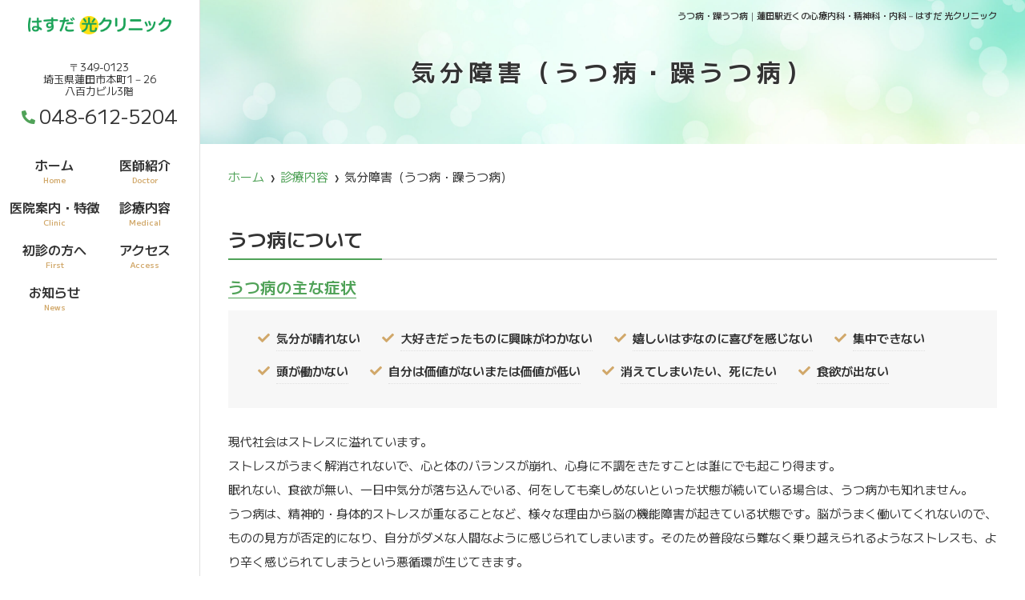

--- FILE ---
content_type: text/html; charset=UTF-8
request_url: https://hasuda-hikari.com/menu/%E3%81%86%E3%81%A4%E7%97%85%E3%83%BB%E8%BA%81%E3%81%86%E3%81%A4%E7%97%85/
body_size: 10757
content:
<!doctype html>
<html lang="ja"><head>
<!-- header.php -->
<meta charset="utf-8">
	<title>うつ病・躁うつ病｜蓮田駅近くの心療内科・精神科・内科－はすだ  光クリニック</title>
<meta name="description" content="埼玉県蓮田市本町でうつ病・躁うつ病の相談ができるクリニックをお探しなら【はすだ  光クリニック】へ。宇都宮線「蓮田駅」から徒歩１分。診療科目：心療内科・精神科・内科。精神保健指定医がメンタルケアのサポートをいたします。">
<meta name="viewport" content="width=device-width,viewport-fit=cover">
<!-- ▼google-site-verification -->
<meta name="google-site-verification" content="C7p3LCVxHKtEoFBJBaxe6WEF8DIROWfAJPRtCCLIaYo" />
<!-- ▲google-site-verification -->

<!-- ogp -->
<meta property="og:url" content="https://hasuda-hikari.com" />
<meta property="og:type" content="website" />
<meta property="og:title" content="はすだ光クリニック" />
<meta property="og:description" content="埼玉県蓮田市本町でうつ病・躁うつ病の相談ができるクリニックをお探しなら【はすだ  光クリニック】へ。宇都宮線「蓮田駅」から徒歩１分。診療科目：心療内科・精神科・内科。精神保健指定医がメンタルケアのサポートをいたします。" />
<meta property="og:site_name" content="はすだ光クリニック" />
<meta property="og:image" content="https://hasuda-hikari.com/wp/wp-content/uploads/2023/06/ogp.jpg" />

<!-- css -->
<link rel="preload" href="https://hasuda-hikari.com/wp/wp-content/themes/t-palette/webfonts/fa-brands-400.woff2" as="font" type="font/woff2" crossorigin>
<link rel="preload" href="https://hasuda-hikari.com/wp/wp-content/themes/t-palette/webfonts/fa-solid-900.woff2" as="font" type="font/woff2" crossorigin>
<link rel="stylesheet" href="https://hasuda-hikari.com/wp/wp-content/themes/t-palette/css/reset.css" media="all" />
<link rel="stylesheet" href="https://hasuda-hikari.com/wp/wp-content/themes/t-palette/css/drawer.min.css">
<link rel="stylesheet" href="https://hasuda-hikari.com/wp/wp-content/themes/t-palette/js/slick/slick.css">
<link rel="stylesheet" href="https://hasuda-hikari.com/wp/wp-content/themes/t-palette/js/slick/slick-theme.css">
<link rel="stylesheet" href="https://hasuda-hikari.com/wp/wp-content/themes/t-palette/css/fontawesome.min.css">
<link rel="stylesheet" href="https://hasuda-hikari.com/wp/wp-content/themes/t-palette/style.css?v=4" media="all">

<!-- MPクラウドお知らせCSS -->

<!-- favicon -->
<link rel="apple-touch-icon" sizes="180x180" href="https://hasuda-hikari.com/wp/wp-content/themes/t-palette/favicon/apple-touch-icon.png">
<link rel="icon" type="image/png" sizes="32x32" href="https://hasuda-hikari.com/wp/wp-content/themes/t-palette/favicon/favicon-32x32.png">
<link rel="icon" type="image/png" sizes="16x16" href="https://hasuda-hikari.com/wp/wp-content/themes/t-palette/favicon/favicon-16x16.png">
<link rel="mask-icon" href="https://hasuda-hikari.com/wp/wp-content/themes/t-palette/favicon/safari-pinned-tab.svg" color="#5bbad5">
<link rel="shortcut icon" href="https://hasuda-hikari.com/wp/wp-content/themes/t-palette/favicon/favicon-32x32.png">
<meta name="msapplication-TileColor" content="#da532c">
<meta name="theme-color" content="#ffffff">

<!-- ▼Googleアナリティクス -->
<!-- Google tag (gtag.js) -->
<script async src="https://www.googletagmanager.com/gtag/js?id=G-CWD9GZQ8S3"></script>
<script>
  window.dataLayer = window.dataLayer || [];
  function gtag(){dataLayer.push(arguments);}
  gtag('js', new Date());

  gtag('config', 'G-CWD9GZQ8S3');
</script><!-- ▲Googleアナリティクス -->

<meta name='robots' content='max-image-preview:large' />
<script type="text/javascript">
window._wpemojiSettings = {"baseUrl":"https:\/\/s.w.org\/images\/core\/emoji\/14.0.0\/72x72\/","ext":".png","svgUrl":"https:\/\/s.w.org\/images\/core\/emoji\/14.0.0\/svg\/","svgExt":".svg","source":{"concatemoji":"https:\/\/hasuda-hikari.com\/wp\/wp-includes\/js\/wp-emoji-release.min.js?ver=6.2.8"}};
/*! This file is auto-generated */
!function(e,a,t){var n,r,o,i=a.createElement("canvas"),p=i.getContext&&i.getContext("2d");function s(e,t){p.clearRect(0,0,i.width,i.height),p.fillText(e,0,0);e=i.toDataURL();return p.clearRect(0,0,i.width,i.height),p.fillText(t,0,0),e===i.toDataURL()}function c(e){var t=a.createElement("script");t.src=e,t.defer=t.type="text/javascript",a.getElementsByTagName("head")[0].appendChild(t)}for(o=Array("flag","emoji"),t.supports={everything:!0,everythingExceptFlag:!0},r=0;r<o.length;r++)t.supports[o[r]]=function(e){if(p&&p.fillText)switch(p.textBaseline="top",p.font="600 32px Arial",e){case"flag":return s("\ud83c\udff3\ufe0f\u200d\u26a7\ufe0f","\ud83c\udff3\ufe0f\u200b\u26a7\ufe0f")?!1:!s("\ud83c\uddfa\ud83c\uddf3","\ud83c\uddfa\u200b\ud83c\uddf3")&&!s("\ud83c\udff4\udb40\udc67\udb40\udc62\udb40\udc65\udb40\udc6e\udb40\udc67\udb40\udc7f","\ud83c\udff4\u200b\udb40\udc67\u200b\udb40\udc62\u200b\udb40\udc65\u200b\udb40\udc6e\u200b\udb40\udc67\u200b\udb40\udc7f");case"emoji":return!s("\ud83e\udef1\ud83c\udffb\u200d\ud83e\udef2\ud83c\udfff","\ud83e\udef1\ud83c\udffb\u200b\ud83e\udef2\ud83c\udfff")}return!1}(o[r]),t.supports.everything=t.supports.everything&&t.supports[o[r]],"flag"!==o[r]&&(t.supports.everythingExceptFlag=t.supports.everythingExceptFlag&&t.supports[o[r]]);t.supports.everythingExceptFlag=t.supports.everythingExceptFlag&&!t.supports.flag,t.DOMReady=!1,t.readyCallback=function(){t.DOMReady=!0},t.supports.everything||(n=function(){t.readyCallback()},a.addEventListener?(a.addEventListener("DOMContentLoaded",n,!1),e.addEventListener("load",n,!1)):(e.attachEvent("onload",n),a.attachEvent("onreadystatechange",function(){"complete"===a.readyState&&t.readyCallback()})),(e=t.source||{}).concatemoji?c(e.concatemoji):e.wpemoji&&e.twemoji&&(c(e.twemoji),c(e.wpemoji)))}(window,document,window._wpemojiSettings);
</script>
<style type="text/css">
img.wp-smiley,
img.emoji {
	display: inline !important;
	border: none !important;
	box-shadow: none !important;
	height: 1em !important;
	width: 1em !important;
	margin: 0 0.07em !important;
	vertical-align: -0.1em !important;
	background: none !important;
	padding: 0 !important;
}
</style>
	<link rel='stylesheet' id='classic-theme-styles-css' href='https://hasuda-hikari.com/wp/wp-includes/css/classic-themes.min.css?ver=6.2.8' type='text/css' media='all' />
<style id='global-styles-inline-css' type='text/css'>
body{--wp--preset--color--black: #000000;--wp--preset--color--cyan-bluish-gray: #abb8c3;--wp--preset--color--white: #ffffff;--wp--preset--color--pale-pink: #f78da7;--wp--preset--color--vivid-red: #cf2e2e;--wp--preset--color--luminous-vivid-orange: #ff6900;--wp--preset--color--luminous-vivid-amber: #fcb900;--wp--preset--color--light-green-cyan: #7bdcb5;--wp--preset--color--vivid-green-cyan: #00d084;--wp--preset--color--pale-cyan-blue: #8ed1fc;--wp--preset--color--vivid-cyan-blue: #0693e3;--wp--preset--color--vivid-purple: #9b51e0;--wp--preset--gradient--vivid-cyan-blue-to-vivid-purple: linear-gradient(135deg,rgba(6,147,227,1) 0%,rgb(155,81,224) 100%);--wp--preset--gradient--light-green-cyan-to-vivid-green-cyan: linear-gradient(135deg,rgb(122,220,180) 0%,rgb(0,208,130) 100%);--wp--preset--gradient--luminous-vivid-amber-to-luminous-vivid-orange: linear-gradient(135deg,rgba(252,185,0,1) 0%,rgba(255,105,0,1) 100%);--wp--preset--gradient--luminous-vivid-orange-to-vivid-red: linear-gradient(135deg,rgba(255,105,0,1) 0%,rgb(207,46,46) 100%);--wp--preset--gradient--very-light-gray-to-cyan-bluish-gray: linear-gradient(135deg,rgb(238,238,238) 0%,rgb(169,184,195) 100%);--wp--preset--gradient--cool-to-warm-spectrum: linear-gradient(135deg,rgb(74,234,220) 0%,rgb(151,120,209) 20%,rgb(207,42,186) 40%,rgb(238,44,130) 60%,rgb(251,105,98) 80%,rgb(254,248,76) 100%);--wp--preset--gradient--blush-light-purple: linear-gradient(135deg,rgb(255,206,236) 0%,rgb(152,150,240) 100%);--wp--preset--gradient--blush-bordeaux: linear-gradient(135deg,rgb(254,205,165) 0%,rgb(254,45,45) 50%,rgb(107,0,62) 100%);--wp--preset--gradient--luminous-dusk: linear-gradient(135deg,rgb(255,203,112) 0%,rgb(199,81,192) 50%,rgb(65,88,208) 100%);--wp--preset--gradient--pale-ocean: linear-gradient(135deg,rgb(255,245,203) 0%,rgb(182,227,212) 50%,rgb(51,167,181) 100%);--wp--preset--gradient--electric-grass: linear-gradient(135deg,rgb(202,248,128) 0%,rgb(113,206,126) 100%);--wp--preset--gradient--midnight: linear-gradient(135deg,rgb(2,3,129) 0%,rgb(40,116,252) 100%);--wp--preset--duotone--dark-grayscale: url('#wp-duotone-dark-grayscale');--wp--preset--duotone--grayscale: url('#wp-duotone-grayscale');--wp--preset--duotone--purple-yellow: url('#wp-duotone-purple-yellow');--wp--preset--duotone--blue-red: url('#wp-duotone-blue-red');--wp--preset--duotone--midnight: url('#wp-duotone-midnight');--wp--preset--duotone--magenta-yellow: url('#wp-duotone-magenta-yellow');--wp--preset--duotone--purple-green: url('#wp-duotone-purple-green');--wp--preset--duotone--blue-orange: url('#wp-duotone-blue-orange');--wp--preset--font-size--small: 13px;--wp--preset--font-size--medium: 20px;--wp--preset--font-size--large: 36px;--wp--preset--font-size--x-large: 42px;--wp--preset--spacing--20: 0.44rem;--wp--preset--spacing--30: 0.67rem;--wp--preset--spacing--40: 1rem;--wp--preset--spacing--50: 1.5rem;--wp--preset--spacing--60: 2.25rem;--wp--preset--spacing--70: 3.38rem;--wp--preset--spacing--80: 5.06rem;--wp--preset--shadow--natural: 6px 6px 9px rgba(0, 0, 0, 0.2);--wp--preset--shadow--deep: 12px 12px 50px rgba(0, 0, 0, 0.4);--wp--preset--shadow--sharp: 6px 6px 0px rgba(0, 0, 0, 0.2);--wp--preset--shadow--outlined: 6px 6px 0px -3px rgba(255, 255, 255, 1), 6px 6px rgba(0, 0, 0, 1);--wp--preset--shadow--crisp: 6px 6px 0px rgba(0, 0, 0, 1);}:where(.is-layout-flex){gap: 0.5em;}body .is-layout-flow > .alignleft{float: left;margin-inline-start: 0;margin-inline-end: 2em;}body .is-layout-flow > .alignright{float: right;margin-inline-start: 2em;margin-inline-end: 0;}body .is-layout-flow > .aligncenter{margin-left: auto !important;margin-right: auto !important;}body .is-layout-constrained > .alignleft{float: left;margin-inline-start: 0;margin-inline-end: 2em;}body .is-layout-constrained > .alignright{float: right;margin-inline-start: 2em;margin-inline-end: 0;}body .is-layout-constrained > .aligncenter{margin-left: auto !important;margin-right: auto !important;}body .is-layout-constrained > :where(:not(.alignleft):not(.alignright):not(.alignfull)){max-width: var(--wp--style--global--content-size);margin-left: auto !important;margin-right: auto !important;}body .is-layout-constrained > .alignwide{max-width: var(--wp--style--global--wide-size);}body .is-layout-flex{display: flex;}body .is-layout-flex{flex-wrap: wrap;align-items: center;}body .is-layout-flex > *{margin: 0;}:where(.wp-block-columns.is-layout-flex){gap: 2em;}.has-black-color{color: var(--wp--preset--color--black) !important;}.has-cyan-bluish-gray-color{color: var(--wp--preset--color--cyan-bluish-gray) !important;}.has-white-color{color: var(--wp--preset--color--white) !important;}.has-pale-pink-color{color: var(--wp--preset--color--pale-pink) !important;}.has-vivid-red-color{color: var(--wp--preset--color--vivid-red) !important;}.has-luminous-vivid-orange-color{color: var(--wp--preset--color--luminous-vivid-orange) !important;}.has-luminous-vivid-amber-color{color: var(--wp--preset--color--luminous-vivid-amber) !important;}.has-light-green-cyan-color{color: var(--wp--preset--color--light-green-cyan) !important;}.has-vivid-green-cyan-color{color: var(--wp--preset--color--vivid-green-cyan) !important;}.has-pale-cyan-blue-color{color: var(--wp--preset--color--pale-cyan-blue) !important;}.has-vivid-cyan-blue-color{color: var(--wp--preset--color--vivid-cyan-blue) !important;}.has-vivid-purple-color{color: var(--wp--preset--color--vivid-purple) !important;}.has-black-background-color{background-color: var(--wp--preset--color--black) !important;}.has-cyan-bluish-gray-background-color{background-color: var(--wp--preset--color--cyan-bluish-gray) !important;}.has-white-background-color{background-color: var(--wp--preset--color--white) !important;}.has-pale-pink-background-color{background-color: var(--wp--preset--color--pale-pink) !important;}.has-vivid-red-background-color{background-color: var(--wp--preset--color--vivid-red) !important;}.has-luminous-vivid-orange-background-color{background-color: var(--wp--preset--color--luminous-vivid-orange) !important;}.has-luminous-vivid-amber-background-color{background-color: var(--wp--preset--color--luminous-vivid-amber) !important;}.has-light-green-cyan-background-color{background-color: var(--wp--preset--color--light-green-cyan) !important;}.has-vivid-green-cyan-background-color{background-color: var(--wp--preset--color--vivid-green-cyan) !important;}.has-pale-cyan-blue-background-color{background-color: var(--wp--preset--color--pale-cyan-blue) !important;}.has-vivid-cyan-blue-background-color{background-color: var(--wp--preset--color--vivid-cyan-blue) !important;}.has-vivid-purple-background-color{background-color: var(--wp--preset--color--vivid-purple) !important;}.has-black-border-color{border-color: var(--wp--preset--color--black) !important;}.has-cyan-bluish-gray-border-color{border-color: var(--wp--preset--color--cyan-bluish-gray) !important;}.has-white-border-color{border-color: var(--wp--preset--color--white) !important;}.has-pale-pink-border-color{border-color: var(--wp--preset--color--pale-pink) !important;}.has-vivid-red-border-color{border-color: var(--wp--preset--color--vivid-red) !important;}.has-luminous-vivid-orange-border-color{border-color: var(--wp--preset--color--luminous-vivid-orange) !important;}.has-luminous-vivid-amber-border-color{border-color: var(--wp--preset--color--luminous-vivid-amber) !important;}.has-light-green-cyan-border-color{border-color: var(--wp--preset--color--light-green-cyan) !important;}.has-vivid-green-cyan-border-color{border-color: var(--wp--preset--color--vivid-green-cyan) !important;}.has-pale-cyan-blue-border-color{border-color: var(--wp--preset--color--pale-cyan-blue) !important;}.has-vivid-cyan-blue-border-color{border-color: var(--wp--preset--color--vivid-cyan-blue) !important;}.has-vivid-purple-border-color{border-color: var(--wp--preset--color--vivid-purple) !important;}.has-vivid-cyan-blue-to-vivid-purple-gradient-background{background: var(--wp--preset--gradient--vivid-cyan-blue-to-vivid-purple) !important;}.has-light-green-cyan-to-vivid-green-cyan-gradient-background{background: var(--wp--preset--gradient--light-green-cyan-to-vivid-green-cyan) !important;}.has-luminous-vivid-amber-to-luminous-vivid-orange-gradient-background{background: var(--wp--preset--gradient--luminous-vivid-amber-to-luminous-vivid-orange) !important;}.has-luminous-vivid-orange-to-vivid-red-gradient-background{background: var(--wp--preset--gradient--luminous-vivid-orange-to-vivid-red) !important;}.has-very-light-gray-to-cyan-bluish-gray-gradient-background{background: var(--wp--preset--gradient--very-light-gray-to-cyan-bluish-gray) !important;}.has-cool-to-warm-spectrum-gradient-background{background: var(--wp--preset--gradient--cool-to-warm-spectrum) !important;}.has-blush-light-purple-gradient-background{background: var(--wp--preset--gradient--blush-light-purple) !important;}.has-blush-bordeaux-gradient-background{background: var(--wp--preset--gradient--blush-bordeaux) !important;}.has-luminous-dusk-gradient-background{background: var(--wp--preset--gradient--luminous-dusk) !important;}.has-pale-ocean-gradient-background{background: var(--wp--preset--gradient--pale-ocean) !important;}.has-electric-grass-gradient-background{background: var(--wp--preset--gradient--electric-grass) !important;}.has-midnight-gradient-background{background: var(--wp--preset--gradient--midnight) !important;}.has-small-font-size{font-size: var(--wp--preset--font-size--small) !important;}.has-medium-font-size{font-size: var(--wp--preset--font-size--medium) !important;}.has-large-font-size{font-size: var(--wp--preset--font-size--large) !important;}.has-x-large-font-size{font-size: var(--wp--preset--font-size--x-large) !important;}
.wp-block-navigation a:where(:not(.wp-element-button)){color: inherit;}
:where(.wp-block-columns.is-layout-flex){gap: 2em;}
.wp-block-pullquote{font-size: 1.5em;line-height: 1.6;}
</style>
<link rel="https://api.w.org/" href="https://hasuda-hikari.com/wp-json/" /><link rel="EditURI" type="application/rsd+xml" title="RSD" href="https://hasuda-hikari.com/wp/xmlrpc.php?rsd" />
<link rel="wlwmanifest" type="application/wlwmanifest+xml" href="https://hasuda-hikari.com/wp/wp-includes/wlwmanifest.xml" />
<meta name="generator" content="WordPress 6.2.8" />
<link rel="canonical" href="https://hasuda-hikari.com/menu/%e3%81%86%e3%81%a4%e7%97%85%e3%83%bb%e8%ba%81%e3%81%86%e3%81%a4%e7%97%85/" />
<link rel='shortlink' href='https://hasuda-hikari.com/?p=1563' />
<link rel="alternate" type="application/json+oembed" href="https://hasuda-hikari.com/wp-json/oembed/1.0/embed?url=https%3A%2F%2Fhasuda-hikari.com%2Fmenu%2F%25e3%2581%2586%25e3%2581%25a4%25e7%2597%2585%25e3%2583%25bb%25e8%25ba%2581%25e3%2581%2586%25e3%2581%25a4%25e7%2597%2585%2F" />
<link rel="alternate" type="text/xml+oembed" href="https://hasuda-hikari.com/wp-json/oembed/1.0/embed?url=https%3A%2F%2Fhasuda-hikari.com%2Fmenu%2F%25e3%2581%2586%25e3%2581%25a4%25e7%2597%2585%25e3%2583%25bb%25e8%25ba%2581%25e3%2581%2586%25e3%2581%25a4%25e7%2597%2585%2F&#038;format=xml" />

<!-- ▼Google Font -->
<link rel="preconnect" href="https://fonts.googleapis.com">
<link rel="preconnect" href="https://fonts.gstatic.com" crossorigin>
<link href="https://fonts.googleapis.com/css2?family=M+PLUS+1:wght@400;500;600&family=Shippori+Mincho:wght@400;500;600;700&family=Zen+Maru+Gothic:wght@400;500;700&display=swap" rel="preload" as="style">
<link href="https://fonts.googleapis.com/css2?family=M+PLUS+1:wght@400;500;600&family=Shippori+Mincho:wght@400;500;600;700&family=Zen+Maru+Gothic:wght@400;500;700&display=swap" rel="stylesheet" media="print" onload="this.media='all'">
<!-- ▲Google Font -->
</head>

<body data-rsssl=1 class="menu-template-default single single-menu postid-1563 drawer drawer--right">

<!-- ▼PC header -->
<header>
	<div class="inner">
	<div class="head_logo">
	<a href="https://hasuda-hikari.com">
		<img src="https://hasuda-hikari.com/wp/wp-content/uploads/2023/06/751a61a62b286f4c0b5a7d85bf13a7a3.png" alt="はすだ光クリニック">
	</a>
	</div>


<div class="head_info_wrap">
<dl class="head_info">
	<dt class="head_info_add">〒349-0123<br>埼玉県蓮田市本町1－26<br>八百力ビル3階</dt>
	<dd class="head_info_tel"><span><i class="fas fa-phone-alt"></i></span>048-612-5204</dd>
</dl>

</div>

	<!-- ▼PCのナビ -->
	<nav>
		<ul class="nav_menu_list">
		<!-- ▼ホーム -->
<li><a href="https://hasuda-hikari.com/">ホーム<p>Home</p></a></li>
<!-- ▲ホーム -->
<!-- ▼医師紹介 -->
<li><a href="https://hasuda-hikari.com/doctor/">医師紹介<p>Doctor</p></a></li>
<!-- ▲医師紹介 -->
<!-- ▼医院案内 -->
<li><a href="https://hasuda-hikari.com/clinic/">医院案内・特徴<p>Clinic</p></a></li>
<!-- ▲医院案内 -->
<!-- ▼診療内容 -->
<li class="nav_slidebtm"><a href="https://hasuda-hikari.com/medical/">診療内容<p>Medical</p></a>
	<div class="nav_slidebtm_list">
		<div class="nav_slidebtm_inner">
					
				<a href="https://hasuda-hikari.com/menu/%e3%81%86%e3%81%a4%e7%97%85%e3%83%bb%e8%ba%81%e3%81%86%e3%81%a4%e7%97%85/">気分障害（うつ病・躁うつ病）</a>
		
					
				<a href="https://hasuda-hikari.com/menu/%e7%b5%b1%e5%90%88%e5%a4%b1%e8%aa%bf%e7%97%87%e3%83%bb%e9%81%a9%e5%bf%9c%e9%9a%9c%e5%ae%b3/">統合失調症</a>
		
					
				<a href="https://hasuda-hikari.com/menu/%e9%81%a9%e5%bf%9c%e9%9a%9c%e5%ae%b3/">適応障害</a>
		
					
				<a href="https://hasuda-hikari.com/menu/%e3%83%91%e3%83%8b%e3%83%83%e3%82%af%e9%9a%9c%e5%ae%b3%e3%83%bb%e5%85%a8%e8%88%ac%e6%80%a7%e4%b8%8d%e5%ae%89%e9%9a%9c%e5%ae%b3/">パニック障害</a>
		
					
				<a href="https://hasuda-hikari.com/menu/%e4%b8%8d%e5%ae%89%e9%9a%9c%e5%ae%b3/">不安障害</a>
		
					
				<a href="https://hasuda-hikari.com/menu/%e5%bc%b7%e8%bf%ab%e6%80%a7%e9%9a%9c%e5%ae%b3/">強迫性障害</a>
		
					
				<a href="https://hasuda-hikari.com/menu/%e7%9d%a1%e7%9c%a0%e9%9a%9c%e5%ae%b3/">睡眠障害</a>
		
					
				<a href="https://hasuda-hikari.com/menu/%e7%99%ba%e9%81%94%e9%9a%9c%e5%ae%b3/">発達障害</a>
		
					
				<a href="https://hasuda-hikari.com/menu/adhd/">ADHD（注意欠如多動症）</a>
		
					
				<a href="https://hasuda-hikari.com/menu/%e8%aa%8d%e7%9f%a5%e7%97%87%e3%82%a2%e3%83%ab%e3%83%84%e3%83%8f%e3%82%a4%e3%83%9e%e3%83%bc/">認知症(アルツハイマー)</a>
		
					
				<a href="https://hasuda-hikari.com/menu/%e6%9b%b4%e5%b9%b4%e6%9c%9f%e9%9a%9c%e5%ae%b3/">更年期障害</a>
		
					
				<a href="https://hasuda-hikari.com/menu/%e9%81%8e%e6%95%8f%e6%80%a7%e8%85%b8%e7%97%87%e5%80%99%e7%be%a4ibs/">過敏性腸症候群(IBS)</a>
		
					
				<a href="https://hasuda-hikari.com/menu/%e7%94%9f%e6%b4%bb%e7%bf%92%e6%85%a3%e7%97%85/">生活習慣病（高血圧症・脂質異常症・糖尿病）</a>
		
					</div>
	</div>	
</li>
<!-- ▲診療内容 -->
<!-- ▼料金表 -->
<!-- ▲料金表 -->
<!-- ▼初診の方へ -->
<li><a href="https://hasuda-hikari.com/first/">初診の方へ<p>First</p></a></li>
<!-- ▲初診の方へ -->
<!-- ▼Q&A -->
<!-- ▲Q&A -->
<!-- ▼アクセス -->
<li><a href="https://hasuda-hikari.com/access/">アクセス<p>Access</p></a></li>
<!-- ▲アクセス -->
<!-- ▼求人情報 -->
<!-- ▲求人情報 -->
<!-- ▼お問い合わせ -->
<!-- ▲お問い合わせ -->
<!-- ▼お知らせ -->
<li><a href="https://hasuda-hikari.com/news/">お知らせ<p>News</p></a></li>
<!-- ▲お知らせ -->
<!-- ▼ブログ -->
<!-- ▲ブログ -->
<!-- ▼ RIBON 採用ページリンク -->
<!-- ▲ RIBON 採用ページリンク -->

		</ul>
	</nav>
	<!-- ▲PCのナビ -->
	</div><!-- .inner -->

</header>
<!-- ▲PC header -->


<!-- ▼スマホのナビ -->
<div class="sp_header" role="banner">
	<div class="inner">
	<div class="sp_logo">
			<a href="https://hasuda-hikari.com"><img src="https://hasuda-hikari.com/wp/wp-content/uploads/2023/06/751a61a62b286f4c0b5a7d85bf13a7a3.png" alt="はすだ光クリニック"></a>
	</div>

	<button type="button" class="drawer-toggle drawer-hamburger">
		<span class="sr-only">toggle navigation</span>
		<span class="drawer-hamburger-icon"></span>
	</button>

	<div class="drawer-nav" role="navigation">
	<div class="drawer-menu">
	<ul class="sp_navi">
	<!-- ▼ホーム -->
<li><a href="https://hasuda-hikari.com/">ホーム<p>Home</p></a></li>
<!-- ▲ホーム -->
<!-- ▼医師紹介 -->
<li><a href="https://hasuda-hikari.com/doctor/">医師紹介<p>Doctor</p></a></li>
<!-- ▲医師紹介 -->
<!-- ▼医院案内 -->
<li><a href="https://hasuda-hikari.com/clinic/">医院案内・特徴<p>Clinic</p></a></li>
<!-- ▲医院案内 -->
<!-- ▼診療内容 -->
<li class="nav_slidebtm"><a href="https://hasuda-hikari.com/medical/">診療内容<p>Medical</p></a>
	<div class="nav_slidebtm_list">
		<div class="nav_slidebtm_inner">
					
				<a href="https://hasuda-hikari.com/menu/%e3%81%86%e3%81%a4%e7%97%85%e3%83%bb%e8%ba%81%e3%81%86%e3%81%a4%e7%97%85/">気分障害（うつ病・躁うつ病）</a>
		
					
				<a href="https://hasuda-hikari.com/menu/%e7%b5%b1%e5%90%88%e5%a4%b1%e8%aa%bf%e7%97%87%e3%83%bb%e9%81%a9%e5%bf%9c%e9%9a%9c%e5%ae%b3/">統合失調症</a>
		
					
				<a href="https://hasuda-hikari.com/menu/%e9%81%a9%e5%bf%9c%e9%9a%9c%e5%ae%b3/">適応障害</a>
		
					
				<a href="https://hasuda-hikari.com/menu/%e3%83%91%e3%83%8b%e3%83%83%e3%82%af%e9%9a%9c%e5%ae%b3%e3%83%bb%e5%85%a8%e8%88%ac%e6%80%a7%e4%b8%8d%e5%ae%89%e9%9a%9c%e5%ae%b3/">パニック障害</a>
		
					
				<a href="https://hasuda-hikari.com/menu/%e4%b8%8d%e5%ae%89%e9%9a%9c%e5%ae%b3/">不安障害</a>
		
					
				<a href="https://hasuda-hikari.com/menu/%e5%bc%b7%e8%bf%ab%e6%80%a7%e9%9a%9c%e5%ae%b3/">強迫性障害</a>
		
					
				<a href="https://hasuda-hikari.com/menu/%e7%9d%a1%e7%9c%a0%e9%9a%9c%e5%ae%b3/">睡眠障害</a>
		
					
				<a href="https://hasuda-hikari.com/menu/%e7%99%ba%e9%81%94%e9%9a%9c%e5%ae%b3/">発達障害</a>
		
					
				<a href="https://hasuda-hikari.com/menu/adhd/">ADHD（注意欠如多動症）</a>
		
					
				<a href="https://hasuda-hikari.com/menu/%e8%aa%8d%e7%9f%a5%e7%97%87%e3%82%a2%e3%83%ab%e3%83%84%e3%83%8f%e3%82%a4%e3%83%9e%e3%83%bc/">認知症(アルツハイマー)</a>
		
					
				<a href="https://hasuda-hikari.com/menu/%e6%9b%b4%e5%b9%b4%e6%9c%9f%e9%9a%9c%e5%ae%b3/">更年期障害</a>
		
					
				<a href="https://hasuda-hikari.com/menu/%e9%81%8e%e6%95%8f%e6%80%a7%e8%85%b8%e7%97%87%e5%80%99%e7%be%a4ibs/">過敏性腸症候群(IBS)</a>
		
					
				<a href="https://hasuda-hikari.com/menu/%e7%94%9f%e6%b4%bb%e7%bf%92%e6%85%a3%e7%97%85/">生活習慣病（高血圧症・脂質異常症・糖尿病）</a>
		
					</div>
	</div>	
</li>
<!-- ▲診療内容 -->
<!-- ▼料金表 -->
<!-- ▲料金表 -->
<!-- ▼初診の方へ -->
<li><a href="https://hasuda-hikari.com/first/">初診の方へ<p>First</p></a></li>
<!-- ▲初診の方へ -->
<!-- ▼Q&A -->
<!-- ▲Q&A -->
<!-- ▼アクセス -->
<li><a href="https://hasuda-hikari.com/access/">アクセス<p>Access</p></a></li>
<!-- ▲アクセス -->
<!-- ▼求人情報 -->
<!-- ▲求人情報 -->
<!-- ▼お問い合わせ -->
<!-- ▲お問い合わせ -->
<!-- ▼お知らせ -->
<li><a href="https://hasuda-hikari.com/news/">お知らせ<p>News</p></a></li>
<!-- ▲お知らせ -->
<!-- ▼ブログ -->
<!-- ▲ブログ -->
<!-- ▼ RIBON 採用ページリンク -->
<!-- ▲ RIBON 採用ページリンク -->

				</ul>

	
	</div>
	</div><!-- .drawer-nav -->

	</div><!-- .inner -->
</div><!-- .sp_header -->


<!-- <div class="sp_under_nav">
	<ul>
	<li><a href="tel:048-612-5204" onClick="gtag('event','tap-tel_sp_ft', {'event_category':'tel','event_label':'TEL'})"><i class="fas fa-mobile"></i>電話</a></li>		<li><a href="https://hasuda-hikari.com/access"><i class="fas fa-map-marker-alt"></i>アクセス</a></li>
	</ul>
</div> -->
<!-- ▲スマホのナビ -->

<div class="contents_wrapper">
<h1 class="pc">うつ病・躁うつ病｜蓮田駅近くの心療内科・精神科・内科－はすだ  光クリニック</h1>
<div id="mainvisual">
<img src="https://hasuda-hikari.com/wp/wp-content/uploads/2023/06/main-scaled.jpeg" alt="ヘッダー画像" class="header_img">
	<div class="inner">
	<div class="main_headline">
		<p class="midashi">気分障害（うつ病・躁うつ病）</p>
	</div>
	</div>
</div><!-- #mainvisual -->

<!--============================== ▲mainvisual ==============================-->
<h1 class="sp">うつ病・躁うつ病｜蓮田駅近くの心療内科・精神科・内科－はすだ  光クリニック</h1> <div class="contents_bg">
  <div class="wrapper">
    <main>
	<div id="breadcrumb">
<ol itemscope="" itemtype="https://schema.org/BreadcrumbList">
<li itemprop="itemListElement" itemscope itemtype="https://schema.org/ListItem"><a href="https://hasuda-hikari.com" itemprop="item"><span itemprop="name">ホーム</span></a><meta itemprop="position" content="1"></li>
<li itemprop="itemListElement" itemscope itemtype="https://schema.org/ListItem"><a href="https://hasuda-hikari.com/medical/" itemprop="item"><span itemprop="name">診療内容</span></a><meta itemprop="position" content="2"></li>
<li itemprop="itemListElement" itemscope itemtype="https://schema.org/ListItem"><span itemprop="name">気分障害（うつ病・躁うつ病）</span><meta itemprop="position" content="3"></li>
</ol></div><!-- /#breadcrumb -->
<!--============================== ▼ページ内リンク ==============================-->
<!--============================== ▲ページ内リンク ==============================-->


<!--============================== ▼コンテンツ ==============================-->
						<section class="body_single" id="link">
			<h2>うつ病について</h2>			<div class="body_wrap">
			<!-- ▼画像 -->
						<!-- ▲画像 -->		
			<h3 class="title_style02">うつ病の主な症状</h3>
<ul class="list08">
<li><strong>気分が晴れない</strong></li>
<li><strong>大好きだったものに興味がわかない</strong></li>
<li><strong>嬉しいはずなのに喜びを感じない</strong></li>
<li><strong>集中できない</strong></li>
<li><strong>頭が働かない</strong></li>
<li><strong>自分は価値がないまたは価値が低い</strong></li>
<li><strong>消えてしまいたい、死にたい</strong></li>
<li><strong>食欲が出ない</strong></li>
</ul>
<p>現代社会はストレスに溢れています。<br />
ストレスがうまく解消されないで、心と体のバランスが崩れ、心身に不調をきたすことは誰にでも起こり得ます。<br />
眠れない、食欲が無い、一日中気分が落ち込んでいる、何をしても楽しめないといった状態が続いている場合は、うつ病かも知れません。<br />
うつ病は、精神的・身体的ストレスが重なることなど、様々な理由から脳の機能障害が起きている状態です。脳がうまく働いてくれないので、ものの見方が否定的になり、自分がダメな人間なように感じられてしまいます。そのため普段なら難なく乗り越えられるようなストレスも、より辛く感じられてしまうという悪循環が生じてきます。<br />
こうした状態になったら、一人で悩まず、とにかく早めにご相談ください。<br />
薬による治療と精神療法もうつ病に効果的なことがわかってきています。早めに治療を始めるほど回復も早いので、十分な休息と的確な治療を受ければ、ほとんどの場合それまでと変わらない生活を送ることが可能です。</p>
<p>該当する症状にお困りの際はうつ病の可能性があります。お気軽にご相談ください。</p>
			</div>
		</section>
				<section class="body_single" id="link">
			<h2>躁うつ病（双極性障害）について</h2>			<div class="body_wrap">
			<!-- ▼画像 -->
						<!-- ▲画像 -->		
			<h3 class="title_style02">躁うつ病の主な症状</h3>
<ul class="list08">
<li><strong>うつ病の諸症状</strong></li>
<li><strong>睡眠が少なくても平気になる</strong></li>
<li><strong>理由もなく自信に満ち溢れている</strong></li>
<li><strong>普段よりおしゃべりになる</strong></li>
<li><strong>注意力が散漫になりやすい</strong></li>
</ul>
<p>うつ病は、うつ状態だけが起こる病気のことをいいますが、躁うつ病とは、うつ状態に加え極端に活発に行動してしまう躁（そう）状態も現れ、「うつ状態」と「躁状態」を慢性に繰り返す病気のことをいいます。現在では両極端な病状が起こるという意味で『双極性障害』と呼ばれるようになっております。<br />
躁状態では、眠らなくても活発に活動できる、次々とアイデアが浮かぶ、過度に自分は特別で能力が高いと信じこむなどの症状が見られ、軽はずみに無謀な行動を取ってしまう結果、社会生活に支障をきたすこともあります。</p>
<p>じつは躁うつ病であるのにもかかわらず軽い躁状態を見つけられず、うつ病と診断されているケースもみられます。うつ病の治療をしても効果がない、または不十分だった患者さんが躁うつ病だったということもあります。</p>
<p>うつ病は「うつを良くする」ことが治療目標ですが、躁うつ病は、「躁・うつの波を、いかにコントロールするか」が最大の治療目標です。</p>
<p>該当する症状にお困りの際は躁うつ病の可能性があります。お気軽にご相談ください。</p>
			</div>
		</section>
				<!--============================== ▲コンテンツ ==============================-->
    </main>

  <!--============================== ▼サイドバー ==============================-->
<div class="side_area">
	<div class="side_area_inner">
	
	<div class="side_area_left">
<!-- ▼SNSボタン -->
	<!-- ▲SNSボタン -->



<!-- ▼バナーエリア -->
<!-- ▲バナーエリア -->



<!-- ▼フリーエリア -->
			<div class="side_box" id="op_sidefreearea_top01">
	<div class="op_sidefreearea">
	<p class="side_title">協力医療機関</p>		<div class="btn01">
<p><a href="https://hakuhou.or.jp/">医療法人秀山会 白峰クリニック</a></p>
<p><a href="http://epsylon.jp/">医療法人Epsylon</a></p>
</div>
	</div>
	</div>
		<!-- ▲フリーエリア -->
	</div>
<!-- ▲ここまで左側 -->

<!-- ▼ここから右側 -->
	<div class="side_area_right">
<!-- ▼診療案内 -->
<div class="side_box medical_menu">
	<p class="side_title">診療内容</p>
	<ul>
		<li><a href="https://hasuda-hikari.com/menu/%e3%81%86%e3%81%a4%e7%97%85%e3%83%bb%e8%ba%81%e3%81%86%e3%81%a4%e7%97%85/">気分障害（うつ病・躁うつ病）</a></li>
		<li><a href="https://hasuda-hikari.com/menu/%e7%b5%b1%e5%90%88%e5%a4%b1%e8%aa%bf%e7%97%87%e3%83%bb%e9%81%a9%e5%bf%9c%e9%9a%9c%e5%ae%b3/">統合失調症</a></li>
		<li><a href="https://hasuda-hikari.com/menu/%e9%81%a9%e5%bf%9c%e9%9a%9c%e5%ae%b3/">適応障害</a></li>
		<li><a href="https://hasuda-hikari.com/menu/%e3%83%91%e3%83%8b%e3%83%83%e3%82%af%e9%9a%9c%e5%ae%b3%e3%83%bb%e5%85%a8%e8%88%ac%e6%80%a7%e4%b8%8d%e5%ae%89%e9%9a%9c%e5%ae%b3/">パニック障害</a></li>
		<li><a href="https://hasuda-hikari.com/menu/%e4%b8%8d%e5%ae%89%e9%9a%9c%e5%ae%b3/">不安障害</a></li>
		<li><a href="https://hasuda-hikari.com/menu/%e5%bc%b7%e8%bf%ab%e6%80%a7%e9%9a%9c%e5%ae%b3/">強迫性障害</a></li>
		<li><a href="https://hasuda-hikari.com/menu/%e7%9d%a1%e7%9c%a0%e9%9a%9c%e5%ae%b3/">睡眠障害</a></li>
		<li><a href="https://hasuda-hikari.com/menu/%e7%99%ba%e9%81%94%e9%9a%9c%e5%ae%b3/">発達障害</a></li>
		<li><a href="https://hasuda-hikari.com/menu/adhd/">ADHD（注意欠如多動症）</a></li>
		<li><a href="https://hasuda-hikari.com/menu/%e8%aa%8d%e7%9f%a5%e7%97%87%e3%82%a2%e3%83%ab%e3%83%84%e3%83%8f%e3%82%a4%e3%83%9e%e3%83%bc/">認知症(アルツハイマー)</a></li>
		<li><a href="https://hasuda-hikari.com/menu/%e6%9b%b4%e5%b9%b4%e6%9c%9f%e9%9a%9c%e5%ae%b3/">更年期障害</a></li>
		<li><a href="https://hasuda-hikari.com/menu/%e9%81%8e%e6%95%8f%e6%80%a7%e8%85%b8%e7%97%87%e5%80%99%e7%be%a4ibs/">過敏性腸症候群(IBS)</a></li>
		<li><a href="https://hasuda-hikari.com/menu/%e7%94%9f%e6%b4%bb%e7%bf%92%e6%85%a3%e7%97%85/">生活習慣病（高血圧症・脂質異常症・糖尿病）</a></li>
		</ul>
	</div>
<!-- ▲診療案内 -->
		</div>
	</div>
</div><!-- /.side_area -->
<!--============================== ▲サイドバー ==============================-->
  </div>
</div>
<div class="pagetop">
<i class="fas fa-angle-up"></i>
</div>

<footer>

		<div class="footer_googlemap">
	<div class="googlemap">
		<iframe src="https://www.google.com/maps/embed?pb=!1m18!1m12!1m3!1d807.1457497051682!2d139.65324923069366!3d35.98161919283588!2m3!1f0!2f0!3f0!3m2!1i1024!2i768!4f13.1!3m3!1m2!1s0x6018c7119e81a7af%3A0xb72e01115c69b14e!2z44Gv44GZ44GgIOWFieOCr-ODquODi-ODg-OCrw!5e0!3m2!1sja!2sjp!4v1691457444457!5m2!1sja!2sjp" width="600" height="450" style="border:0;" allowfullscreen="" loading="lazy" referrerpolicy="no-referrer-when-downgrade"></iframe>	</div>
	</div>
	
	<div class="footer_inner">
	<div class="footer_info_left">
	<div class="logo">
				<a href="https://hasuda-hikari.com/"><img src="https://hasuda-hikari.com/wp/wp-content/uploads/2023/06/751a61a62b286f4c0b5a7d85bf13a7a3.png" alt="はすだ光クリニック"></a>
	</div>

	<div class="footer_info_left_content">
				
				<p class="footer_info_kamoku">心療内科・精神科・内科</p>
		
		<p class="footer_info_add"><span>〒349-0123</span>埼玉県蓮田市本町1－26<br>八百力ビル3階</p>
		
				<ul class="footer_info_access tbl_auto">
				<li>JR宇都宮線蓮田駅東口から徒歩１分</li>
				</ul>
				
				<p class="footer_info_tel">
			<a  href="tel:048-612-5204">tel.048-612-5204</a></p>
											</div>
	</div>


	<div class="footer_info_right">
		<!-- ▼診療時間 -->
						<!-- ▼診療時間ループ開始 -->
<div class="sche_wrap" id="sche_wrap00">
		<!-- ▼tableループ開始 -->
		<table class="tb02">
	<tr>
		<th>&nbsp;</th>
		<td>月</td>
		<td>火</td>
		<td>水</td>
		<td>木</td>
		<td>金</td>
		<td>土</td>
		<td>日</td>
	</tr>
		<tr>
		<th class="center">10:00-14:00</th>
		<td>○</td>
		<td>○</td>
		<td>○</td>
		<td>△*</td>
		<td>／</td>
		<td>／</td>
		<td>△*</td>
	</tr>
		<tr>
		<th class="center">15:00-19:00</th>
		<td>○</td>
		<td>○</td>
		<td>○</td>
		<td>▲*	</td>
		<td>／</td>
		<td>／</td>
		<td>▲*	</td>
	</tr>
		</table>
		<!-- ▲tableループ閉じ -->			
	<!-- ▼休診日・補足 -->
		<div class="schedule_note">
		<p class="kyushinbi">休診日：金曜・土曜・祝日</p>		<p><p>＊...隔週診察（第１・３・５木曜／第２・４日曜）になります。<br />
△...10:00～13:00　▲…14:00～17:00まで</p>
</p>	</div>
		<!-- ▲休診日・補足 -->
</div><!-- .sche_wrap -->
<!-- ▲診療時間ループ閉じ -->						<!-- ▲診療時間 -->
	</div>
	</div><!-- .footer_inner -->

	<div class="footer_navi">
	<div class="inner">
	<ul>
		<!-- ▼ホーム -->
<li><a href="https://hasuda-hikari.com/">ホーム<p>Home</p></a></li>
<!-- ▲ホーム -->
<!-- ▼医師紹介 -->
<li><a href="https://hasuda-hikari.com/doctor/">医師紹介<p>Doctor</p></a></li>
<!-- ▲医師紹介 -->
<!-- ▼医院案内 -->
<li><a href="https://hasuda-hikari.com/clinic/">医院案内・特徴<p>Clinic</p></a></li>
<!-- ▲医院案内 -->
<!-- ▼診療内容 -->
<li class="nav_slidebtm"><a href="https://hasuda-hikari.com/medical/">診療内容<p>Medical</p></a>
	<div class="nav_slidebtm_list">
		<div class="nav_slidebtm_inner">
					
				<a href="https://hasuda-hikari.com/menu/%e3%81%86%e3%81%a4%e7%97%85%e3%83%bb%e8%ba%81%e3%81%86%e3%81%a4%e7%97%85/">気分障害（うつ病・躁うつ病）</a>
		
					
				<a href="https://hasuda-hikari.com/menu/%e7%b5%b1%e5%90%88%e5%a4%b1%e8%aa%bf%e7%97%87%e3%83%bb%e9%81%a9%e5%bf%9c%e9%9a%9c%e5%ae%b3/">統合失調症</a>
		
					
				<a href="https://hasuda-hikari.com/menu/%e9%81%a9%e5%bf%9c%e9%9a%9c%e5%ae%b3/">適応障害</a>
		
					
				<a href="https://hasuda-hikari.com/menu/%e3%83%91%e3%83%8b%e3%83%83%e3%82%af%e9%9a%9c%e5%ae%b3%e3%83%bb%e5%85%a8%e8%88%ac%e6%80%a7%e4%b8%8d%e5%ae%89%e9%9a%9c%e5%ae%b3/">パニック障害</a>
		
					
				<a href="https://hasuda-hikari.com/menu/%e4%b8%8d%e5%ae%89%e9%9a%9c%e5%ae%b3/">不安障害</a>
		
					
				<a href="https://hasuda-hikari.com/menu/%e5%bc%b7%e8%bf%ab%e6%80%a7%e9%9a%9c%e5%ae%b3/">強迫性障害</a>
		
					
				<a href="https://hasuda-hikari.com/menu/%e7%9d%a1%e7%9c%a0%e9%9a%9c%e5%ae%b3/">睡眠障害</a>
		
					
				<a href="https://hasuda-hikari.com/menu/%e7%99%ba%e9%81%94%e9%9a%9c%e5%ae%b3/">発達障害</a>
		
					
				<a href="https://hasuda-hikari.com/menu/adhd/">ADHD（注意欠如多動症）</a>
		
					
				<a href="https://hasuda-hikari.com/menu/%e8%aa%8d%e7%9f%a5%e7%97%87%e3%82%a2%e3%83%ab%e3%83%84%e3%83%8f%e3%82%a4%e3%83%9e%e3%83%bc/">認知症(アルツハイマー)</a>
		
					
				<a href="https://hasuda-hikari.com/menu/%e6%9b%b4%e5%b9%b4%e6%9c%9f%e9%9a%9c%e5%ae%b3/">更年期障害</a>
		
					
				<a href="https://hasuda-hikari.com/menu/%e9%81%8e%e6%95%8f%e6%80%a7%e8%85%b8%e7%97%87%e5%80%99%e7%be%a4ibs/">過敏性腸症候群(IBS)</a>
		
					
				<a href="https://hasuda-hikari.com/menu/%e7%94%9f%e6%b4%bb%e7%bf%92%e6%85%a3%e7%97%85/">生活習慣病（高血圧症・脂質異常症・糖尿病）</a>
		
					</div>
	</div>	
</li>
<!-- ▲診療内容 -->
<!-- ▼料金表 -->
<!-- ▲料金表 -->
<!-- ▼初診の方へ -->
<li><a href="https://hasuda-hikari.com/first/">初診の方へ<p>First</p></a></li>
<!-- ▲初診の方へ -->
<!-- ▼Q&A -->
<!-- ▲Q&A -->
<!-- ▼アクセス -->
<li><a href="https://hasuda-hikari.com/access/">アクセス<p>Access</p></a></li>
<!-- ▲アクセス -->
<!-- ▼求人情報 -->
<!-- ▲求人情報 -->
<!-- ▼お問い合わせ -->
<!-- ▲お問い合わせ -->
<!-- ▼お知らせ -->
<li><a href="https://hasuda-hikari.com/news/">お知らせ<p>News</p></a></li>
<!-- ▲お知らせ -->
<!-- ▼ブログ -->
<!-- ▲ブログ -->
<!-- ▼ RIBON 採用ページリンク -->
<!-- ▲ RIBON 採用ページリンク -->

			</ul>
	</div>
	</div><!-- .footer_navi -->
	<p class="copy"><small>&copy; はすだ光クリニック</small></p>
	<!-- <div class="pagetop">
	<div><span></span></div>
	</div>	 -->
</footer>

</div>
<!-- js -->
<script type="text/javascript" src="https://hasuda-hikari.com/wp/wp-content/themes/t-palette/js/jquery-3.6.0.min.js"></script>
<script type="text/javascript" src="https://hasuda-hikari.com/wp/wp-content/themes/t-palette/js/slick/slick.min.js"></script>
<script type="text/javascript" src="https://hasuda-hikari.com/wp/wp-content/themes/t-palette/js/plugin.js"></script>
<script type="text/javascript" src="https://hasuda-hikari.com/wp/wp-content/themes/t-palette/js/main.js"></script>
<script>
$(document).ready(function() {
	 $('.drawer').drawer();
});
</script>
<script>
jQuery(function ($) {
  $(".faq_wrap dl dd").css("display", "none");

  $(".faq_wrap dl dt").click(function () {
    //クリックしたaccordion-title以外の全てのopenを取る
    $(".faq_wrap dl dt").not(this).removeClass("open");
    //クリックされたtitle以外のcontentを閉じる
    $(".faq_wrap dl dt").not(this).next().slideUp(300);
    //thisにopenクラスを付与
    $(this).toggleClass("open");
    //thisのcontentを展開、開いていれば閉じる
    $(this).next().slideToggle(300);
  });
});
</script>
<script>
    $('i.time_close').on('click',function(){
    $("#mpcloud_schedule").fadeOut();
  });
</script>
<script>
	//電話番号入力欄の余計な文字列を省いて整形
	var phoneNumberElements = document.querySelectorAll("a[href^='tel:']");
	phoneNumberElements.forEach(function(element) {
		var phoneNumber = element.getAttribute("href").replace(/\D/g, "");
		element.href = "tel:" + phoneNumber;
	});
</script>

</body>
</html>


--- FILE ---
content_type: text/css
request_url: https://hasuda-hikari.com/wp/wp-content/themes/t-palette/style.css?v=4
body_size: 21519
content:
@charset "utf-8";
/* CSS Document */
*,
*::before,
*::after {
  box-sizing: border-box;
}
:root {
    --main-color: #50a258;
    --sub-color: #d1a86a;
    --bg-color: #f7f7f7;
	--border-color: #e0e0e0;
}
html {}
body {
  /* デフォルト */
/*	font-family: "游ゴシック体", "Yu Gothic", YuGothic, "ヒラギノ角ゴ ProN W3", "Hiragino Kaku Gothic ProN", "メイリオ", "Meiryo", Osaka, "ＭＳ Ｐゴシック", "MS PGothic", sans-serif;*/

  /* ゴシック体 */
	font-family: 'M PLUS 1',"游ゴシック体", "Yu Gothic", YuGothic, "ヒラギノ角ゴ ProN W3", "Hiragino Kaku Gothic ProN", "メイリオ", "Meiryo", Osaka, "ＭＳ Ｐゴシック", "MS PGothic", sans-serif;
  /* 丸ゴシック体 */
/* font-family: 'Zen Maru Gothic',"游ゴシック体", "Yu Gothic", YuGothic, "ヒラギノ角ゴ ProN W3", "Hiragino Kaku Gothic ProN", "メイリオ", "Meiryo", Osaka, "ＭＳ Ｐゴシック", "MS PGothic", sans-serif;*/
  /* 明朝体 */
  /* font-family: 'Shippori Mincho',"游明朝体","Yu Mincho", YuMincho, "ヒラギノ明朝 ProN W3", "Hiragino Mincho ProN", "ＭＳ Ｐ明朝", "MS PMincho", serif; */

  color: #333;
  font-size: 15px;
  font-weight: 400;
  line-height: 2;
  position: relative;
  word-wrap: break-word;
  background-color: #fff;
  text-align: justify;
}
a {
  color: var(--main-color);
  text-decoration: none;
  transition: .5s;
}
a:hover {
  color: var(--sub-color);
}
::selection {
  background-color: var(--sub-color);
}
::-moz-selection {
  background-color: var(--sub-color);
}
strong {
  font-weight: bold;
}
body{
  min-width: 1240px;
}
body,
h1,
h2,
h3,
h4,
h5,
h6,
dl,
p,
dt,
dd,
form,
select,
option,
address,
pre {
  margin: 0;
  padding: 0;
  -webkit-text-size-adjust: 100%;
}
img {
  max-width: 100%;
  height: auto;
}
ul,
li {
  list-style: none;
  margin: 0;
  padding: 0;
}
a img {
  border: none;
}
/*TELリンクのカーソルはデフォルトにする*/
[href^="tel"]:hover {
  cursor: default;
  color: var(--main-color);
}

.contents_wrapper{
  position: relative;
  width: auto;
  margin-left: 250px;
}
/*==================================================================================================================================

  ヘッダー

==================================================================================================================================*/
header {
  position: fixed;
  top: 0;
  left: 0;
  width: 250px;
  min-width: unset;
  height: 100vh;
  z-index: 12;
  padding: 20px 0;
	border-right: 1px solid #e0e0e0;
}
header .inner {
  width: 100%;
  height: inherit;
  margin: 0 auto 0 0;
  background: #fff;
}
/*----------ロゴ----------*/
.head_logo {
  box-sizing: border-box;
  margin: 0 5% 24px;
	text-align:center;
}
.head_logo a {
  display: block;
  max-width: 100%;
  width: 100%;
  height: auto;
  margin: auto;
}
.head_logo img {
  width: 80%;
  height: auto;
}
/*----------基本情報----------*/
.head_info_wrap {
  display: flex;
  justify-content: center;
  flex-wrap: wrap;
  width: 90%;
  margin: 0 5%;
}
.head_info {
  text-align: center;
  line-height: 1.2;
}
.head_info_add {
  font-size: 13px;
  margin-bottom: 12px;
}
.head_info_tel {
  font-size: 24px;
  line-height: 1;
  vertical-align: middle;
  margin-bottom: 12px;
}
.head_info_tel span {
  position: relative;
  top: -2px;
  margin-right: 5px;
  font-size: 17px;
  color: var(--main-color);
}
/*----------予約・問診ボタン----------*/
.head_btn_area {
  display: flex;
  flex-wrap: wrap;
}
.head_btn_area li {
  width: 100%;
  margin-bottom: 8px;
}
.head_btn_area li a {
  display: block;
  background-color: var(--main-color);
  color: #fff;
  text-align: center;
  font-size: 17px;
  padding: 15px 0;
  line-height: 1;
  transition: 0.2s ease-in-out;
}
.head_btn_area li a:hover {
  background-color: var(--sub-color);
}
.head_btn_area li a i {
  margin-right: 8px;
}
.sp_header {
  display: none;
}
.fixed_web_yoyaku_btn {
    position: fixed;
    right: 0;
    top: 0;
    z-index: 9;
    width: 60px;
    height: 100%;
    display: flex;
    flex-wrap: wrap;
    justify-content: center;
    align-items: center;
    align-content: center;
}
.fixed_web_yoyaku_btn a {
  display: flex;
  background: var(--main-color);
  writing-mode: vertical-rl;
  color: #fff;
  width: 100%;
  padding: 15px 10px;
  letter-spacing: 4px;
  font-size: 1.2em;
  font-weight: 600;
  margin-bottom: 10px;
  line-height: 1;
  align-items: center;
  justify-content: center;
}
.fixed_web_yoyaku_btn a:hover {
  background: var(--sub-color);
}
.fixed_web_yoyaku_btn a i{
  margin-bottom: 5px;
}
.fixed_web_yoyaku_btn a:last-child{
  margin-bottom: 0;
}
/*==================================================================================================================================

  ナビゲーション

==================================================================================================================================*/
nav {
  margin: 20px auto 0;
  width: 100%;
  overflow-y: scroll;
	-ms-overflow-style: none; 
	scrollbar-width: none;
}
nav::-webkit-scrollbar {
	display:none;
}
nav ul {
  display: flex;
  flex-wrap: wrap;
  justify-content: space-between;
}
nav li {
  width: 50%;
}
nav li:nth-of-type(odd){
  padding-left: 5%;
}
nav li:nth-of-type(even){
  padding-right: 5%;
}
nav li:first-child {
  margin-left: 0;
}
nav li a {
	position: relative;
	display: block;
	color: #333;
	font-size: 16px;
	text-align: center;
	letter-spacing: 0px;
	z-index: 2;
	transition: 0.15s ease-out;
	font-weight: 600;
	line-height: 1.5;
	border-radius: 5px;
	padding: 5px 0;
	margin-bottom: 5px;
}
nav li a p {
  font-size: 60%;
  color: var(--sub-color);
}
nav li.active2 a,
nav li a:hover{
  color: var(--main-color);
  background: var(--bg-color);
}

/*----------ホバーで表示されるナビ----------*/
nav ul li .nav_slidebtm_list {
  display: none;
  position: absolute;
  /*1列にしたい場合はwidthを300px前後にしてください*/
  width: 250px;
  height: 100vh;
  top: 0;
  left: 250px;
  background-color: var(--bg-color);
  z-index: 9999;
  padding: 0 5%;
}
nav ul li .nav_slidebtm_inner{
  display: flex;
  flex-flow: column wrap;
  justify-content: center;
  align-items: center;
  height: 100vh;
}
nav ul li div a {
  display: flex;
  align-items: center;
  position: relative;
  padding: 13px 20px;
  line-height: 1.4;
  text-align: left;
  font-size: 16px;
  margin: 0!important;
  width: 100%;
}

nav ul li div a::after,
nav ul li div a::before {
  display: none;
}
nav ul li div a:hover {
  color: var(--main-color);
  background-color: rgba(0, 0, 0, 0.1);
}
.sp_under_nav {
  display: none;
}
/*==================================================================================================================================

  ホーム（2カラム・共通設定）

==================================================================================================================================*/
/*----------メインビジュアル----------*/
body.home .mainvisual_wrapper {
  position: relative;
}
body.home #mainvisual {
  position: relative;
  height: 600px;
  background-image: none;
}
body.home #mainvisual .inner {
  display: block;
  align-items: unset;
  justify-content: unset;
}
.slider{
  opacity: 0;
  transition: opacity .3s linear;
}
.slider.slick-initialized{
  opacity: 1;
}
/*----------ホームのセクションの間隔----------*/
body.home .wrapper main section {
  position: relative;
	margin: 0 auto 80px;
}
/*----------ホームのh2の装飾----------*/
body.home h2{
  text-align: center;
  border-bottom: none;
  border-bottom: 2px solid var(--main-color);
  display: table;
  margin: 0 auto 30px;
}
body.home h2::after{
  border-bottom: none;
}
/*----------サブイベント（内覧会等）----------*/
.box_wrap {
  display: flex;
  justify-content: space-between;
}
.sec_top_nairankai .text {
  margin-bottom: 0;
}
.sec_top_nairankai h2{
  border: 1px solid var(--sub-color)!important;
  color: var(--main-color);
  display: block!important;
  padding: 10px;
}
.top_nairankai_img {
  padding-top: 12px;
  margin-bottom: 20px;
}
.top_nairankai_img img {
  width: 100%;
  height: auto;
}
.nairankai_date {
  margin-bottom: 18px !important;
  color: var(--main-color);
  font-size: 26px;
  font-weight: bold;
  line-height: 1.4;
	text-align:center;
}
.nairankai_time {
  margin-bottom: 10px !important;
  color: var(--main-color);
  font-size: 22px;
  font-weight: bold;
  line-height: 1.4;
	text-align:center;
}
/*----------お知らせ----------*/
.sec_top_news .box1 {
    padding: 30px 10px;
    border: 1px solid var(--border-color);
    /* width: auto; */
}
.sec_top_news h2{
  margin-top: 0;
}
.sec_top_news_list {
  max-height: 450px;
  overflow-y: auto;
  padding: 0 15px;
  box-sizing: border-box;
}
.sec_top_news_list li {
  border-bottom: 1px dotted var(--border-color);
}
.sec_top_news_list li a {
  color: var(--main-color);
  border-bottom: solid 1px;
}
.sec_top_news_list li a:hover {
  opacity: .7;
}
.sec_top_news .btn01{
  text-align: center;
  margin-top: 15px;
}
.top_news_info {
  padding: 15px 0;
}
.top_news_info .btn01 a{
  color: #fff!important;
}
.top_news_desc{
  font-size: 90%;
	display:inline-flex;
}
.top_news_desc li {
  display: inline-block;
  border-bottom: none;
  margin-right: 5px;
  min-width: 40px;
  text-align: center;
}
.top_news_desc li:first-of-type {
  margin-left: 0;
}
.top_news_date {
  margin-right: 10px;
}
.top_news_date{
  padding: 0;
}
.top_news_cate em {
	display: block;
	padding: 0 10px;
	font-style: normal;
}
.top_news_info h3 {
	display: inline-flex;
	position: relative;
/*  width: 100%; */
	font-size: 120%;
	box-sizing: border-box;
	border-bottom: none;
	padding: 10px 0;
	margin: 0;
}
.top_news_text p {
	display: block;
	position: relative;
	width: 100%;
	box-sizing: border-box;
	line-height:1.7em;
}
/*スクロールバーの横幅指定*/
.sec_top_news_list::-webkit-scrollbar {
  width: 5px;
}
/*スクロールバーの背景色・角丸指定*/
.sec_top_news_list::-webkit-scrollbar-track {
  border-radius: 10px;
  background: #fff;
}
/*スクロールバーの色・角丸指定*/
.sec_top_news_list::-webkit-scrollbar-thumb {
  border-radius: 10px;
  background: var(--border-color);
}
/*MPクラウドのお知らせ
.news_list li{
    margin-bottom: 10px;
}
.news_list em , .news_text_list em{
    display:inline-block;
    min-width:75px;
    padding:0 5px;
    background-color: #efefef;
    font-style: normal;
    color: #333;
    text-align:center;
}
.news_text_list dt{
    margin-bottom:10px;
    font-weight:bold;
    font-size: 17px;
}
.news_text_list dt em,.news_text_list dt span{ 
    font-weight:normal;
    font-size: 13px;
}
.news_text_list dd{
    margin-bottom:30px;
    padding-bottom:10px;
    border-bottom:1px solid #ccc;
}
*/
/*--------------------$sec_top_blog--------------------*/
.sec_top_blog_list {
  border-top: 1px solid var(--border-color);
}
.sec_top_blog_list li {
  border-bottom: 1px solid var(--border-color);
}
.sec_top_blog_list li a {
  position: relative;
  display: flex;
  justify-content: space-between;
  align-items: center;
  color: #333;
  padding: 15px 10px;
}
.sec_top_blog_list li a:hover {
  background-color: var(--sub-color);
}
.top_blog_thum img {
  width: 150px;
  height: 150px;
  object-fit: cover;
  border: 1px solid var(--border-color);
}
.top_blog_thum {
  width: 17.44%;
}
.top_blog_info {
  width: 79%;
}
.top_blog_desc li {
  display: inline-block;
  border-bottom: none;
  min-width: 40px;
  text-align: center;
}
.top_blog_date {
  margin-right: 10px;
}
.top_blog_cate {
  background-color: var(--main-color);
  color: #fff;
  padding: 0 8px!important;
}
.top_blog_info h3 {
  display: block;
  position: relative;
  width: 100%;
  font-size: 120%;
  border-bottom: none;
  margin: 10px 0 5px;
}
.top_blog_text p {
  display: block;
  position: relative;
  width: 100%;
}
/*----------ホームのご挨拶----------*/
.top_greeting_wrap {
  margin-bottom: 30px;
}
.sec_top_doctor .box1 div:last-of-type {
  margin-bottom: 0!important;
}
.top_greeting_flex {
  display: flex;
  justify-content: space-between;
  flex-direction: row-reverse;
  margin-bottom: 20px;
}
.top_greeting_center {
  margin-bottom: 20px;
}
.top_greeting_flex .text {
  width: 70%;
  margin-bottom: 0;
}
.top_greeting_center .text {
  margin-bottom: 0;
}
.top_greeting_flex .text_w100 {
  width: 100%;
  margin-bottom: 0;
}
.top_greeting_flex .text_w100 p {
  margin-bottom: 22px;
}
.top_doctor_img {
  max-width: 25%;
  margin-bottom: 20px;
}
.top_greeting_center .top_doctor_img {
  width: 100%;
  text-align: center;
}
.top_greeting_center .top_doctor_img img {
  width: 100%;
  max-width: 280px;
  height: auto;
}
.sec_top_doctor .btn01{
  text-align: center;
}
/*----------署名----------*/
.top_doctor_name {
  font-weight: bold;
  text-align: right;
}
.top_doctor_name span {
  padding-left: 20px;
  font-size: 150%;
}
.top_greeting_center .top_doctor_name {
  text-align: center;
}
/*ボタン*/
.top_greeting_center .btn01 {
  text-align: center;
}
/*----------当院の特徴----------*/
.top_feature_item {
  margin: 0 0 30px 0;
}
.top_feature_item_inner {
  display: flex;
  justify-content: space-between;
}
.top_feature_img {
  margin: 0 30px 10px 0;
  max-width: 300px;
}
.top_feature_img img {
  width: 100%;
  height: auto;
}
.top_feature_box {
  width: -moz-available;
  width: -webkit-fill-available;
}
.top_feature_box h3 {
  font-size: 20px;
}
.top_feature_text .btn01 a {
  display: table;
  margin: 10px 0 10px auto;
}
/*==================================================================================================================================

  ホーム（1カラム）

==================================================================================================================================*/
main.osaka{
  width: 100%;
}
main.osaka .box1{
  width: 1200px;
  margin: 0 auto;
  padding: 0 0 50px;
}
/*内覧会のお知らせ*/
main.osaka .sec_top_nairankai{
  background: #ccc;
}
/*フリーエリア(上)*/
main.osaka .sec_freearea_up{
  background: #eee;
  margin-bottom: 0!important;
}
/*お知らせ*/
main.osaka .sec_top_news{
  background: #ccc;
}
main.osaka .sec_top_news .box1{
  padding: 0 0 50px;
  border: none;
}
main.osaka .sec_top_news .sec_top_news_list{
  background: #fff;
}
/*ブログ*/
main.osaka .sec_top_blog{
  background: #eee;
}
/*院長紹介*/
main.osaka .sec_top_doctor{
  background: #ccc;
}
/*当院の特徴*/
main.osaka .sec_top_feature{
  background: #eee;
}
/*診療案内ボタン*/
main.osaka .sec_top_medical{
  background: #ccc;
}
main.osaka .sec_top_medical_flex{
  display: flex;
  justify-content: space-between;
  align-items: center;
}
main.osaka .sec_top_medical_flex .item{
  width: 350px;
  height: 350px;
  position: relative;
  background-image: url(images/medical_bg01.jpg);
  background-size: cover;
  background-position: center;
}
main.osaka .sec_top_medical_flex .item:nth-child(2){
  background-image: url(images/medical_bg02.jpg);
}
main.osaka .sec_top_medical_flex .item:nth-child(3){
  background-image: url(images/medical_bg03.jpg);
}
main.osaka .sec_top_medical_flex .item a{
  display: flex;
  flex-wrap: wrap;
  justify-content: center;
  align-items: center;
  text-align: center;
  content: "";
  height: 100%;
  width: 100%;
  position: absolute;
  left: 0;
  top: 0;
}
main.osaka .sec_top_medical_flex .item h3{
  display: block;
  border: none;
  margin: 0;
  padding: 0;
}
main.osaka .sec_top_medical_flex .item p{
  margin: 0;
  display: block;
  font-size: 16px;
}
/*フリーエリア下*/
main.osaka .sec_freearea_under{
  background: #eee;
  margin-bottom: 0!important;
}
/*サイドバーのflex_wrap*/
main.osaka .flex_wrap{
  display: flex;
}
main.osaka .doctor_wrap{
  width: fit-content;
}
main.osaka .side_area{
  width: 30%;
  margin-left: 3%;
  background: none;
}
/*==================================================================================================================================

  メインビジュアル

==================================================================================================================================*/
/*--------------------#mainvisual--------------------*/
#mainvisual {
  display: block;
  position: relative;
  height: 180px;
  overflow: hidden;
}
#mainvisual .header_img{
  object-fit: cover;
  width: 100%;
  position: absolute;
  z-index: -1;
  overflow: hidden;
  min-height: 100%;
  top: 0;
  bottom: 0;
  margin: auto;
}
#mainvisual .inner {
  position: absolute;
  top: 0;
  left: 0;
  right: 0;
  height: inherit;
  margin: 0 auto;
  max-width:1200px;
  width:72.595vw;
  min-width:960px;
  background-repeat: no-repeat;
  display: flex;
  align-items: center;
  justify-content: center;
}
#mainvisual .slider-slide + .inner {
  width: 1036px;
}
/*----------スライダー フェード----------*/
.slider-fade .slick-slide img {
  width: 100%;
  height: 600px;
  object-fit: cover;
}
/*----------スライダー スライド----------*/
.slider-slide {
  width: 100%;
  margin: 0 auto;
}
.slick-slider{
  position: relative;
  overflow: hidden;
}
.slider-slide .slick-slide img {
  width: 100%;
  height: 600px;
  object-fit: cover;
  border-radius: 5px;
}
.slider-slide .pattern{
  width: 100%;
}
.slider-slide .slick-slide{
  margin: 0 5px;
}
.slider-slide .slick-list.draggable{
  width: 1200px!important;
  margin: 0 auto;
  padding: 0!important
}
/*----------キャッチコピー----------*/
.main_catch {
  position: absolute;
  left: 0;
  top: 90px;
  width:100%;
  max-width: 550px;
  height: 350px;
  display: flex;
  flex-wrap: wrap;
  align-content: center;
  font-weight: bold;
}
.catchcopy_tit {
  margin-bottom: 5px;
  display: block;
}
.catchcopy_tit span {
  display: inline-block;
  font-size: 31px;
  color: #333;
  line-height: 1.3;
  background: rgba(255, 255, 255, 0.6);
  padding: 5px 7px;
}
.catchcopy_text {
  margin-bottom: 5px;
  display: block;
}
.catchcopy_text span {
  display: inline-block;
  font-size: 22px;
  color: #333;
  line-height: 1.3;
  background: rgba(255, 255, 255, 0.6);
  padding: 5px 7px;
}
/*----------左下のバナー----------*/
.mv_bannar{
  position: absolute;
  bottom: 30px;
  left: 0;
  width: 550px;
  height: 110px;
}
.mv_bannar img{
  max-width: 100%;
  max-height: 100%;
  height: auto;
  width: auto;
}
.mv_bannar a:hover{
  opacity: .8;
}
.mv_bannar .btn01 a{
  font-size: 120%;
}
/*----------右上のイベント----------*/
.main_open {
  width: auto;
  max-width: 550px;
  position: absolute;
  right: 0;
  top: 50px;
  background: var(--main-color);
  font-weight: bold;
  align-content: center;
  justify-content: center;
  padding: 15px 25px;
  opacity: 0.8;
  box-sizing: border-box;
}
.main_open p.main_opentext {
  font-size: 130%;
  text-align: center;
  color: #fff;
  letter-spacing: 0.08em;
  line-height: 1.3;
/*  margin-bottom: 10px; */
}
.main_open p.main_opentext span {
  display: block;
  font-size: 220%;
  text-align: center;
}
.main_open p.nairankai_title {
  background: #fff;
  color:var(--main-color);
  width: 100%;
  text-align: center;
  margin: 8px 0;
}
.main_open p.nairankai_date {
  display: block;
  font-size: 110%;
  letter-spacing: 0.1em;
  margin-bottom: 0 !important;
  text-align: center;
  color: #fff;
}
.main_open p.nairankai_time {
  display: block;
  font-size: 110%;
  letter-spacing: 0.1em;
  margin-bottom: 0 !important;
  text-align: center;
  color: #fff;
}
/*----------右下の診療時間----------*/
.main_time {
  position: absolute;
  right: 0;
  bottom: 20px;
  width: auto;
  min-width:400px;
  max-width: 550px;
  box-sizing: border-box;
  padding: 10px 20px;
  background: rgba(255, 255, 255, 0.9);
  font-size: 90%;
}
.main_time .text{
  margin: 0;
}
/*==================================================================================================================================

  フッター

==================================================================================================================================*/
/*--------------------footer--------------------*/
footer {
  position: relative;
  width: 100%;
}
.footer_inner {
  max-width:1200px;
  width:72.595vw;
  min-width:960px;
  margin: auto;
  padding: 50px 0;
  display: flex;
  justify-content: space-between;
  align-items: center;
}
/*--------------------footer 左側--------------------*/
.footer_info_left {
  width: 45%;
  box-sizing: border-box;
	text-align:center;
}
/*ロゴ*/
.footer_info_left .logo{
  text-align: center;
  margin: 0 0 20px;
}
.footer_info_left .logo img {
	max-width:400px;
/*  max-height: 200px;*/
	margin:auto;
}
/*文章部分*/
.footer_info_left_content{
}
.footer_info_kamoku {
  line-height: 1.5;
  margin-bottom: 15px;
}
.footer_info_add {
  line-height: 1.5;
  margin-bottom: 15px;
}
.footer_info_add span {
  display: block;
}
.footer_info_access {
  line-height: 1.5;
  margin-bottom: 15px;
}
.footer_info_access li {
  position: relative;
  list-style: none !important;
  display: table;
  list-style-image: none;
  margin-bottom: 5px;
  padding: 5px 15px;
  background: var(--bg-color);
}
.footer_info_access li:last-child {
  margin-bottom: 0;
}
.footer_info_tel {
  font-size: 34px;
  line-height: 1;
	margin: 15px 0 10px;
}
.footer_info_tel span{
  font-size: 70%;
}
.footer_info_fax {
  line-height: 1.5;
}
.footer_info_tel_text {
  line-height: 1.5;
  margin-bottom: 15px;
}
/*--------------------footer 右側--------------------*/
.footer_info_right {
  width: 50%;
}
.footer_info_right .sche_wrap {
  box-sizing: border-box;
  margin-bottom: 15px;
}
.footer_info_right .sche_wrap:last-child {
  margin-bottom: 0;
}
footer .tb02 tr:first-of-type{
  background: none;
}
footer .text{
  margin: 0;
}
/*--------------------GoogleMAP--------------------*/
.footer_googlemap {
  width: 100%;
}
.googlemap {
  position: relative;
}
.googlemap iframe {
  width: 100%;
  height: 400px;
  vertical-align: bottom;
}
/*----------フッターのナビ----------*/
.footer_navi {
	background-color: var(--bg-color);
    position: relative;
    padding: 64px 0 40px;
    z-index: 1;
}
.footer_navi .inner {
  max-width:1200px;
  width:72.595vw;
  min-width:960px;
  padding: 16px 20px 18px;
  margin: 0 auto;
}
.footer_navi ul {
  position: relative;
  width: 100%;
  display: flex;
  justify-content: center;
  align-items: center;
}
.footer_navi ul li {
  margin-left: 30px;
}
.footer_navi ul li:first-child {
  margin-left: 0;
}
.footer_navi ul li a {
  position: relative;
  color: #333;
  font-size: 16px;
  text-align: center;
  transition: 0.15s ease-out;
}
.footer_navi ul li a p {
  display: none;
}
.footer_navi ul li.nav_slidebtm div {
  display: none;
}
.footer_navi ul li a:hover {
  color: var(--main-color);
}
/*----------フッターナビのホバーのボーダー----------*/
.footer_navi ul li a::before {
  position: absolute;
  left: 0;
  right: 0;
  bottom: -7px;
  width: 100%;
  height: 1px;
  margin: auto;
  background-color: var(--main-color);
  transition: 0.15s ease-out;
  transform: scaleX(0);
  content: "";
  z-index: 1;
}
.footer_navi ul li.btn01 a::before {
  display: none;
}
.footer_navi ul li a:hover::before,
.footer_navi ul li.active2 a::before {
  transform: scaleX(1);
}
.footer_navi ul li.btn01 a {
  color: #fff;
}
.footer_navi ul li.btn01 a:hover {
  color: var(--main-color);
}
/*----------ページトップ----------*/
.pagetop {
  position: fixed;
  right: 30px;
  bottom: 30px;
  width: 40px;
  height: 40px;
  background: var(--main-color);
  color: #fff;
  text-align: center;
  cursor: pointer;
  z-index: 999999;
  transition: 0.5s ease-in-out;
}
.pagetop i {
  margin-top: 12px;
}
.pagetop:hover {
  transform: translate(0, -10px);
  border: 1px solid var(--main-color);
  background: transparent;
  color: var(--main-color);
}
/*----------コピーライト----------*/
.copy {
  text-align: center;
  background-color: var(--main-color);
  padding: 7px 0;
}
.copy small {
  font-size: 14px;
  color: #fff;
}
/*==================================================================================================================================

  共通要素（wrapper,box,section等）

==================================================================================================================================*/
/*--------------------main(ページレイアウト)--------------------*/
.contents_bg {
  position: relative;
}
.contents_bg:before {
  content: '';
  height: 100%;
  display: block;
  position: absolute;
  background: var(--bg-color);
  top: 0;
  width: calc((100% - 1200px) / 2);
  right: 0;
}
.contents {
  max-width:1200px;
  width:72.595vw;
  min-width:960px;
  margin: auto;
  padding: 50px 20px 56px;
  box-sizing: border-box;
}
.wrapper {
  position: relative;
  width: 100%;
  margin: auto;
  background: #fff;
  z-index: 2;
}
main img {
  max-width: 100%;
  height: auto;
}
.wrapper main {
  width: 100%;
  padding: 30px 0;
}
/*--------------------box--------------------*/
.box {}
.box1 {
  max-width:1200px;
  width:72.595vw;
  min-width:960px;
  margin: auto;
  box-sizing: border-box;
}
section:first-child .box1 {
  padding-top: 0;
}

/*--------------------text--------------------*/
.text {
  position: relative;
  margin: 0 0 80px;
}
.text p {
  margin-bottom: 1em;
}
.text p:last-child {
  margin-bottom: 0;
}
.textarea p {
  font-size: 16px;
  margin-bottom: 22px;
}
.textarea p:last-child {
  margin-bottom: 0;
}
/*--------------------下層ページのレイアウト--------------------*/
.body_single,
.sec_doctor,
.sec_clinic,
.price_wrap,
.faq_wrap,
.sec_access,
.access_route,
.sec_recruit,
.sec_freearea_up,
.sec_freearea_under,
.medical_list li,
.clinic_facilities {
  position: relative;
  max-width:1200px;
  width:72.595vw;
  min-width:960px;
	margin: 0 auto 80px;
}
body.home .wrapper main section.sec_freearea_up{
	margin-top:40px;
}
.body_single p{
  margin-bottom: 1em;
}
.sec_medical .text{
  margin-bottom: 0;
}
.faq_wrap h2,
.sec_recruit h2,
.body_single h2,
.price_wrap h2{
	padding-top:100px!important;
	margin-top:-100px!important;
}
/*--------------------サイドバー--------------------*/
.side_area {
  width: 100%;
  padding: 50px 0;
  z-index: 3;
  background: var(--bg-color);
}

.side_area_inner{
  display: flex;
  flex-wrap: wrap;
  justify-content: space-between;
  max-width:1200px;
  width:72.595vw;
  min-width:960px;
  margin: auto;
}
.side_area_left,
.side_area_right{
  width: 48%;
	margin:0 auto;
}
.side_area_left .side_bannar ul{
  display: flex;
  flex-wrap: wrap;
  align-items: center;
  gap: 10px 2%;
}
.side_area_left .side_bannar ul li{
  width: 49%;
  margin-bottom: 0;
}
.side_area_left .side_bannar ul li.btn01 a{
  margin: 0;
}
.side_area_right .side_box{
  padding: 20px;
  background: #fff;
}

.side_box,.side_bannar {
  margin: 0 auto 40px;
}
.side_area .btn01 a{
  width: 100%;
  color: #fff;
}
.side_bannar ul li{
  margin-bottom: 10px;
  text-align: center;
}
.side_bannar ul li a:hover{
  opacity: .8;
}
.side_area .side_title {
  font-size: 110%;
  font-weight: bold;
  margin-bottom: 15px;
  padding-bottom: 10px;
  border-bottom: solid 2px var(--main-color);
  text-align: left;
  line-height: 1.6;
}
.side_area .side_title i {
  margin-right: 12px;
  vertical-align: middle;
  color: var(--main-color);
}
.side_area li {
}
.side_area li a {
  color: #333;
}
.side_area li a:hover {
  color: var(--main-color)!important;
}
.op_sidefreearea {
}
.op_sidefreearea p a {
  display: block;
}
/*----------SNSボタン----------*/
.side_sns {
  width: 100%;
  display: flex;
  justify-content: center;
  margin: 0 auto 20px;
}
.side_sns li {
  width: -moz-available;
  width: -webkit-fill-available;
  margin-right: 5px;
}
.side_sns li:last-child {
  margin-right: 0;
}
.side_sns li a {
  display: block;
  background-color: #fff;
  color: var(--main-color);
  text-align: center;
  font-size: 12px;
  padding-top: 7px;
  border-radius: 5px;
}
.side_sns li a i {
  display: block;
  font-size: 18px;
}
.side_sns li a:hover{
  color: #fff!important;
  background: var(--sub-color);
} 
/*----------診療案内メニュー----------*/
.medical_menu li {
  position: relative;
  border-bottom: 1px dotted var(--border-color);
  line-height: 1.6;
}
.medical_menu li:last-of-type {
  border-bottom: none;
}
.medical_menu li:before {
  font-family: "Font Awesome 5 Free";
  content: '\f0da';
  font-weight: 900;
  position: absolute;
  top: 10px;
  left: 10px;
  color: var(--main-color);
}
.medical_menu li a {
  display: block;
  padding: 10px 0 10px 25px;
  -webkit-transition: 0.5s;
  -moz-transition: 0.5s;
  -o-transition: 0.5s;
  -ms-transition: 0.5s;
  transition: 0.5s;
}
.medical_menu li a:hover {
  background: rgba(0, 0, 0, 0.05);

}

/*--------------------ボタン--------------------*/
.btn01 a {
  display: inline-block;
  padding: 8px 30px 8px 15px;
  margin: 10px 0;
  background-color: var(--main-color);
  color: #fff;
  border: 1px solid var(--main-color);
  transition: .2s ease-in-out;
  position: relative;
}
.btn01 a:hover {
  background-color: #fff;
  color: var(--main-color);
  opacity: 0.8;
}
.btn01 a:before{
  position: absolute;
  font-family: "Font Awesome 5 Free";
  content: "\f105";
  font-weight: 900;
  color: #fff;
  right: 15px;
  top: 0;
  bottom: 0;
  margin: auto;
  display: block;
  height: 30px;
  transition: .2s ease-in-out;
}
.btn01 a:hover::before {
  color: var(--main-color);
}
.btn01 a i {
  margin: 0 0 0 10px;
}
/*--------------------パンくず--------------------*/
#breadcrumb {
  max-width:1200px;
  width:72.595vw;
  min-width:960px;
  margin: 0 auto 50px;
}
#breadcrumb ol {
  padding-left: 0;
  margin-top: 0;
  margin-bottom: 0;
  list-style: none;
  display: flex;
  flex-wrap: wrap;
  counter-reset: unset;
}
#breadcrumb ol li {
  position: relative;
  padding-right: 20px;
  line-height: 1.5;
  margin: 0;
}
#breadcrumb ol li::before {
  content: '›';
  width: 20px;
  height: 16px;
  line-height: 1;
  text-align: center;
  font-size: 16px;
  color: inherit;
  position: absolute;
  top: 50%;
  right: 0;
  -webkit-transform: translateY(-50%);
  transform: translateY(-50%);
  background: none;
  border:none;
  margin: 0;
  padding: 0;
  border-radius: none;
  left: unset;
}
#breadcrumb ol li:last-child {
  margin-right: 0;
  padding-right: 0;
}
#breadcrumb ol li:last-child::before {
  content: normal;
}
#breadcrumb ol li a {
  display: inline-block;
  position: relative;
  width: auto;
}
#breadcrumb ol li:last-child {
  display: inline-block;
  position: relative;
  width: auto;
}
/*--------------------タイトル--------------------*/
h1 {
  position: absolute;
  z-index: 11;
  top: 12px;
  right: 0;
  left: 0;
  width: 100%;
  max-width:1200px;
  width:72.595vw;
  min-width:960px;
  line-height: 1.3;
  font-weight: 500;
  font-size: 11px;
  text-align: right;
  margin: auto;
}
h2 {
  position: relative;
  padding: 0 0 8px;
  margin: 0 0 20px;
  line-height: 1.4;
  font-size: 160%;
  font-weight: bold;
  border-bottom:2px solid var(--border-color);
}
h2:after {
  position: absolute;
  content: "";
  display: block;
  border-bottom: 2px solid var(--main-color);
  bottom: -2px;
  width: 20%;
}
h3 {
  border-bottom: 1px solid var(--main-color);
  padding: 0 0 4px;
  margin: 0 0 15px;
  line-height: 1.4;
  font-size: 130%;
  font-weight: bold;
  clear:both;
}
h4 {
  position: relative;
  margin: 0 0 5px;
  line-height: 1.6;
  font-size: 125%;
  font-weight: bold;
  color: var(--main-color);
  clear:both;
}
h5 {
  position: relative;
  margin: 0 0 5px;
  line-height: 1.4;
  font-size: 115%;
  font-weight: bold;
  color: var(--main-color);
  clear:both;
}
/*--------------------下層の見出しの上に余白を付ける--------------------*/
.freearea_up h2:nth-child(n+2),
.freearea_under h2:nth-child(n+2),
.body_single h2:nth-child(n+2){
  margin-top: 2em;
}

.freearea_under h3,
.freearea_up h3,
.body_single h3{
  margin-top: 1.5em;
}

.freearea_under h4,
.freearea_under h5,
.freearea_under h6,
.freearea_up h4,
.freearea_up h5,
.freearea_up h6,
.body_single h4,
.body_single h5,
.body_single h6{
  margin-top: 1.2em;
}

.freearea_under h3:first-child,
.freearea_under h3 + h4,
.freearea_under h4 + h5,
.freearea_up h3:first-child,
.freearea_up h3 + h4,
.freearea_up h4 + h5,
.body_single h3:first-child,
.body_single h3 + h4,
.body_single h4 + h5,
div > h3:first-child,
div > h4:first-child,
div > h5:first-child,
td > h3:first-child,
td > h4:first-child,
td > h5:first-child,
th > h3:first-child,
th > h4:first-child,
th > h5:first-child{
	margin-top: 0px;
}


/*--------------------TinyMCEエディタ用--------------------*/
/*----------見出し----------*/
/*太字*/
.title_style01{
  color: var(--main-color);
  font-weight:bold;
  border: none;
  background: none;
  text-align: left;
  margin-right: 0;
  margin-left: 0;
  padding: 0;
  display: table;
}
/*下線*/
.title_style02{
  color: var(--main-color);
  font-weight:bold;
  border-bottom: 1px solid var(--main-color);
  background: none;
  text-align: left;
  margin-right: 0;
  margin-left: 0;
  padding: 0;
  display: table;
}
/*背景色付き・白抜き*/
.title_style03{
  background: var(--main-color);
  color: #fff;
  font-weight:bold;
  border: none;
  text-align: left;
  margin-right: 0;
  margin-left: 0;
  padding: 5px 10px;
}
h2.title_style01:before,
h2.title_style01:after,
h3.title_style01:before,
h3.title_style01:after,
h4.title_style01:before,
h4.title_style01:after,
h5.title_style01:before,
h5.title_style01:after,
h2.title_style02:before,
h2.title_style02:after,
h3.title_style02:before,
h3.title_style02:after,
h4.title_style02:before,
h4.title_style02:after,
h5.title_style02:before,
h5.title_style02:after,
h2.title_style03:before,
h2.title_style03:after,
h3.title_style03:before,
h3.title_style03:after,
h4.title_style03:before,
h4.title_style03:after,
h5.title_style03:before,
h5.title_style03:after{
  display:none;
}
/*----------枠----------*/
.box_style01{
  background: var(--bg-color);
  padding: 20px;
  margin: 0 0 15px;
}
.box_style02{
  border: solid 1px var(--border-color);
  padding: 20px;
  margin: 0 0 15px;
}
.box_style03{
  border: dashed 1px var(--border-color);
  padding: 20px;
  margin: 0 0 15px;
}
.box_style01 ul,
.box_style02 ul,
.box_style03 ul,
.box_style01 p:last-of-type,
.box_style02 p:last-of-type,
.box_style03 p:last-of-type{
	margin-bottom: 0!important;
}
div.box_style01::after,
div.box_style02::after,
div.box_style03::after{
   content: "";
   clear: both;
   display: block;
}

/*----------テーブル----------*/
.body_single table,
.table_style2_30,
.table_style2_50,
.table_style2_70,
.table_style3 {
  width: 100%;
  border-spacing: 1px;
  border-collapse: separate;
  background-color: var(--bg-color);
}
.body_single th,
.body_single td,
.table_style2_30 th,
.table_style2_30 td,
.table_style2_50 th,
.table_style2_50 td,
.table_style2_70 th,
.table_style2_70 td,
.table_style3 th,
.table_style3 td {
  padding: 8px 20px;
	vertical-align:middle;
}
.body_single th,
.table_style2_30 th,
.table_style2_50 th,
.table_style2_70 th,
.table_style3 th {
  font-weight: bold;
  background-color: var(--bg-color);
  border: 1px solid var(--border-color);
}
.body_single td,
.table_style2_30 td,
.table_style2_50 td,
.table_style2_70 td,
.table_style3 td {
  background-color: #fff;
  border: 1px solid var(--border-color);
}
.table_style2_30 span,
.table_style2_50 span,
.table_style2_70 span,
.table_style3 span {
  font-size: 80%;
}
.table_style2_30 tr:first-of-type th,
.table_style2_30 tr:first-of-type td{
  width: 30%;
}
.table_style2_30 tr:first-of-type td:nth-child(2){
  width: 70%;
}
.table_style2_50 tr:first-of-type th,
.table_style2_50 tr:first-of-type td{
  width: 50%;
}
.table_style2_70 tr:first-of-type th,
.table_style2_70 tr:first-of-type td{
  width: 70%;
}
.table_style3 th,
.table_style3 td{
  width: calc(100% / 3)!important;;
}
/*----------ラインマーカー----------*/
.marker{
  background:linear-gradient(transparent 60%, #ffff93 60%);
}
/***********以下はクラスを作るときの参考CSS*********
中央下下線
.tit01 {
  position: relative;
  margin: 30px 0;
  padding: 0;
  line-height: 1.5;
  font-size: 150%;
  text-align: center;
  font-weight: bold;
  border-bottom: none;
}
.tit01 span {
  font-size: 80%;
  color: var(--sub-color);
  display: block;
}
.tit01:after {
  position: absolute;
  content: "";
  display: block;
  border-bottom: 3px solid var(--main-color);
  bottom: -3px;
  width: 20%;
  margin: auto;
  right: 0;
  left: 0;
}

背景画像有り 中央寄せ
.tit02 {
  position: relative;
  margin: 30px 0 50px;
  padding: 10px 0 0;
  line-height: 1.5;
  font-size: 150%;
  text-align: center;
  font-weight: bold;
  margin-top: 30px;
  background: url(images/h2_bg.png) no-repeat;
  background-position: center top;
  background-size: contain;
  border-bottom: none;
}
.tit02 span {
  border-bottom: none;
  padding-bottom: 9px;
  display: block;
  font-size: 60%;
  color: var(--sub-color);
}
.tit02:after {
  display: none;
}


左右線　中央寄せ
.tit03 {
  border-bottom: dotted 4px var(--main-color);
  margin: 0 0 50px;
}
.tit03 span {
  border-bottom: none;
  padding-bottom: 9px;
  font-size: 80%;
  color: var(--sub-color);
}
.tit03:after {
  display: none;
}

ドットの下線　左寄せ
.tit04 {
  position: relative;
  padding: 0 55px;
}
.tit04 {
  overflow: hidden;
  text-align: center;
  border-bottom: none;
  line-height: 1.5;
  margin: 0 0 40px;
}
.tit04 span {
　　position: absolute;
  display: inline-block;
  margin: 0 0.5em;
  padding: 0 0.25em;
  text-align: left;
  color: #333;
  font-size: 100%;
}
.tit04 span::before,
.tit04 span::after {
  content: '';
  position: absolute;
  top: 50%;
  display: inline-block;
  width: 20%;
  height: 1px;
  background-color: black;
}
.tit04 span::before {
  left:0;
}
.tit04 span::after {
  right: 0;
}
/*************************************************/




/*----------下層ページの見出し----------*/
.main_headline {
  padding-bottom: 2px;
  letter-spacing: 0.15em;
  vertical-align: middle;
  text-align: center;
  text-shadow: 0 0 5px #fff;
}
.main_headline p {
  letter-spacing: 0.2em;
  display: inline-block;
  font-size: 105%;
  color: var(--main-color);
  font-weight: bold;
  text-transform: capitalize;
}
.main_headline p.midashi {
  line-height: 1.5;
  font-size: 200%;
  text-align: center;
  font-weight: bold;
  display: block;
  color: #333;
  text-transform:inherit;
}
.main_headline p.midashi:before,
.main_headline p.midashi:after{
  display: none;
}
/*----------飾りの英語の棒----------*/
.main_headline p::before,
.main_headline p::after {
  position: relative;
  content: "-";
}
.main_headline p::before {
  left: -0.5em;
}
.main_headline p::after {
  right: -0.5em;
}
/*--------------------診療内容などのコンテンツ部分--------------------*/
.body_list li {
  margin-bottom: 60px;
}
.body_list li .text {
  margin-bottom: 15px;
}
.body_wrap_float:after {
  display: block;
  clear: both;
  content: "";
}

/*ページ内リンク設定*/
.ank_single{
  position: relative;
  margin: 0 0 80px;
}
.anklink{
  display: flex;
  justify-content: space-between;
  flex-wrap: wrap;
}
.anklink li{
  width: 49%;
  display: flex;
  align-items: center;
  align-content: flex-start;
  justify-content: space-between;
  position: relative;
  margin: 0 0 10px;
}
.anklink li a{
  width: 100%;
  height: 100%;
  padding: 10px;
  border:1px solid var(--main-color);
  font-weight:bold;
  color:var(--main-color);
  text-align:center;
  vertical-align:middle;
  transition:0.1s ease-in-out;
  display: flex;
  justify-content: center;
  align-items: center;
}
.anklink li a:hover{
  background-color:var(--main-color);
  color:#fff;
}
.anklink li i{
  display:block;
  position:absolute;
  left:0;
  right:0;
  bottom:4px;
  margin:auto;
}



/*--------------------共通--------------------*/
/*----------無装飾----------*/
.list01 {
  margin: 0 0 15px;
  padding: 0;
  border-width: 0 1px 1px;
}
.list01 li {
  margin-bottom: 12px;
  list-style-type: none;
}
.list01 p:last-of-type{
  margin-bottom:0;
}
/*----------下線----------*/
.list02 {
  margin: 10px 0;
  border-width: 0 1px 1px;
}
.list02 li {
  margin: 0;
  border-bottom: 1px dotted var(--border-color);
  list-style-type: none;
}
.list02 p:last-of-type{
  margin-bottom:0;
}
/*----------点----------*/
.list03 {
  list-style: none !important;
  margin: 0 0 15px;
}
.list03 li {
  position: relative;
  padding-left: 15px;
  list-style: none !important;
  display: block;
  list-style-image: none;
}
.list03 li:before {
  display: block;
  position: absolute;
  top: 10px;
  left: 0;
  width: 3px;
  height: 3px;
  background-color: var(--main-color);
  border: 1px solid var(--main-color);
  border-radius: 100%;
  content: '';
}
.list03 li i {
  margin-right: 8px;
}
.list03 p:last-of-type{
  margin-bottom:0;
}
/*----------三角----------*/
.list04 {
  margin: 0 0 15px;
}
.list04 li {
  position: relative;
  margin-bottom: 12px;
  padding-left: 15px;
  list-style-type: none;
}
.list04 li:before {
  position: absolute;
  top: 7px;
  left: 0;
  width: 0;
  height: 0;
  border: 5px solid transparent;
  border-left: 5px solid var(--main-color);
  content: "";
}
.list04 p:last-of-type{
  margin-bottom:0;
}
/*----------矢印----------*/
.list05 {
  margin: 0 0 15px;
}
.list05 li {
  position: relative;
  padding-left: 15px;  list-style-type: none;
  margin-bottom: 8px;
}
.list05 li:before {
  position: absolute;
  left: 0;
  top: 10px;
  height: 5px;
  width: 5px;
  transform: rotate(45deg);
  background-color: transparent;
  border-top: 1px solid #333;
  border-right: 1px solid #333;
  content: "";
}
.list05 p:last-of-type{
  margin-bottom:0;
}
/*----------点と背景色----------*/
.list06 {
  margin: 0 0 15px;
  margin-bottom: 27px;
  padding: 20px;
  background-color: var(--bg-color);
  display: flex;
  flex-wrap: wrap;
}
.list06:after {
  display: block;
  clear: both;
  content: "";
}
.list06 li {
  position: relative;
  float: left;
  margin-bottom: 8px;
  padding-left: 0.9em;
  padding-right: 5%;
  list-style-type: none;
}
.list06 li:before {
  display: block;
  content: '';
  position: absolute;
  top: 10px;
  left: 0;
  width: 3px;
  height: 3px;
  background-color: var(--main-color);
  border: 1px solid var(--main-color);
  border-radius: 100%;
}
.list06 p:last-of-type{
  margin-bottom:0;
}
/*----------点と枠----------*/
.list07 {
  margin: 0 0 15px;
  margin-bottom: 27px;
  padding: 20px;
  border: 3px solid var(--bg-color);
  display: flex;
  flex-wrap: wrap;
}
.list07:after {
  display: block;
  clear: both;
  content: "";
}
.list07 li {
  position: relative;
  padding-left: 1em;
  margin: 0 2em 0.5em 0;
  list-style-type: none;
}
.list07 li:last-child {
  margin-bottom: 0;
}
.list07 li:before {
  display: block;
  content: '';
  position: absolute;
  top: 13px;
  left: 0;
  width: 3px;
  height: 3px;
  background-color: var(--main-color);
  border: 1px solid var(--main-color);
  border-radius: 100%;
}
.list07 li i {
  margin-right: 8px;
}
.list07 p:last-of-type{
  margin-bottom:0;
}
/*----------チェックと背景色（一行ずつ表示）----------*/
.list08_w100 {
  margin: 0 0 15px;
  margin-bottom: 27px;
  padding: 20px 30px 10px;
  background-color: var(--bg-color);
}
.list08_w100:after {
  display: block;
  clear: both;
  content: "";
}
.list08_w100 li {
  position: relative;
  float: none;
  margin: 0 30px 10px;
  border-bottom: 1px dotted var(--border-color);
  list-style-type: none;
  display: table;
}
.list08_w100 li:before {
  display: block;
  position: absolute;
  left: -28px;
  font-family: "Font Awesome 5 Free";
  content: "\f00c";
  font-weight: 900;
  color: var(--sub-color);
}
.list08_w100 p:last-of-type{
  margin-bottom:0;
}
/*----------チェックと背景色（文章幅に合わせる）----------*/
.list08 {
  margin: 0 0 15px;
  margin-bottom: 27px;
  padding: 20px;
  background-color: var(--bg-color);
  display: flex;
  flex-wrap: wrap;
}
.list08:after {
  display: block;
  clear: both;
  content: "";
}
.list08 li {
  position: relative;
  margin: 0 10px 10px 40px;
  border-bottom: 1px dotted var(--border-color);
  list-style-type: none;
  display: inline-block;
}
.list08 li:before {
  display: block;
  position: absolute;
  left: -23px;
  font-family: "Font Awesome 5 Free";
  content: "\f00c";
  font-weight: 900;
  color: var(--sub-color);
}
.list08 p:last-of-type{
  margin-bottom:0;
}
/*----------チェックなし----------*/
.list08_nocheck {
  margin: 0 0 15px;
  margin-bottom: 27px;
  padding: 20px;
  background-color: var(--bg-color);
  display: flex;
  flex-wrap: wrap;
}
.list08_nocheck:after {
  display: block;
  clear: both;
  content: "";
}
.list08_nocheck li {
  position: relative;
  margin: 0 10px 10px 10px;
  border-bottom: 1px dotted var(--border-color);
  list-style-type: none;
  display: inline-block;
}
.list08_nocheck p:last-of-type{
  margin-bottom:0;
}
/*----------チェックなし----------*/
.list_kakomi {
/*  margin: 0 0 15px;
  margin-bottom: 27px; */
  display: flex;
  flex-wrap: wrap;
}
.list_kakomi:after {
  display: block;
  clear: both;
  content: "";
}
.list_kakomi li {
  position: relative;
  margin: 0 5px 10px 0;
  padding: 3px 8px;
  border: 1px solid var(--border-color);
  list-style-type: none;
  display: inline-block;
}
.list_kakomi p:last-of-type{
  margin-bottom:0;
}
/*----------番号付き----------*/
ol {
  margin: 0;
  padding: 0;
  counter-reset: number;
  list-style: none;
}
ol li {
  margin: 0 0 10px 30px;
  list-style-type: none;
  position: relative;
}
ol li:last-of-type {
  margin: 0 0 0 30px;
}
ol li:before {
  padding: 2px 8px;
  border-radius: 2%;
  color: var(--sub-color);
  counter-increment: number;
  content: counter(number)".";
  font-weight: bold;
  left: -30px;
  position: absolute;
}
/*----------番号（四角の背景色付き）----------*/
ol.square {
  margin: 0;
  padding: 0;
  counter-reset: number;
  list-style: none;
}
ol.square li {
  margin-bottom: 12px;
  list-style-type: none;
}
ol.square li:before {
  padding: 2px 8px;
  background: var(--sub-color);
  color: #fff;
  counter-increment: number;
  content: counter(number);
}
/*----------番号（四角の背景色付き）----------*/
ol.circle {
  margin: 0;
  padding: 0;
  counter-reset: number;
  list-style: none;
}
ol.circle li {
  margin-bottom: 12px;
  list-style-type: none;
}
ol.circle li:before {
  margin: 0 0 8px;
  line-height: 1.6;
  width: 25px;
  height: 25px;
  text-align: center;
  padding: unset;
  background: var(--sub-color);
  border-radius: 50%;
  color: #fff;
  counter-increment: number;
  content: counter(number);
}
/*----------何かの装飾----------*/
.top_flex_box {
  display: flex;
  justify-content: space-between;
}
.top_flex_box>div {
  flex: 1;
  padding: 0 35px;
}
/*----------引用----------*/
blockquote{
  padding: 20px;
  background: #f0f0f0;
  color: #555;
  font-style: italic;
  font-size: 85%;
}
blockquote p:last-of-type{
  margin-bottom: 0;
}
/*--------------------アンカーリンンク--------------------*/
/*4個並び*/
.ank01 {
  margin: 0 auto 100px;
}
.ank01 li {
  display: table;
  position: relative;
  float: left;
  width: 24%;
  height: 66px;
  margin-bottom: 1.5%;
  margin-left: 1.33%;
  line-height: 1.4;
}
.ank01 li:nth-child(1),
.ank01 li:nth-child(5),
.ank01 li:nth-child(9) {
  margin-left: 0;
}
.ank01 li a {
  display: table-cell;
  padding: 12px 5px 15px;
  border: 1px solid var(--main-color);
  font-weight: bold;
  font-size: 13px;
  color: var(--main-color);
  text-align: center;
  vertical-align: middle;
  transition: 0.1s ease-in-out;
}
.ank01 li a:hover {
  background-color: var(--main-color);
  color: #fff;
}
.ank01 li i {
  display: block;
  position: absolute;
  left: 0;
  right: 0;
  bottom: 4px;
  margin: auto;
}

/*-------------------layout--------------------*/
/*1つ並びのレイアウト。画像は無し、左にタイトル、右に文章*/

.layout01 {
  position: relative;
  margin: 0 0 15px;
}
.layout01:before {
  position: absolute;
  top: -3px;
  left: 0;
  width: 100%;
  border-top: 1px solid var(--border-color);
  content: "";
}
.layout01 dl {
  position: relative;
  display: flex;
  flex-wrap: wrap;
  margin: 5px 0;
}
.layout01 dl:after {
  position: absolute;
  bottom: -3px;
  left: 0;
  width: 100%;
  border-top: 1px solid var(--border-color);
  content: "";
}
.layout01 dt {
  width: 30%;
  padding: 3%;
  background-color: var(--bg-color);
  letter-spacing: 0.1em;
  color: var(--main-color);
  font-weight: bold;
  font-size: 120%;
  text-align: center;
  display: flex;
  justify-content: center;
  align-content: center;
  align-items: center;
  flex-wrap: wrap;
  line-height: 1.5;
}
.layout01 dt em {
  display: block;
  width: 100%;
  line-height: 1;
  font-family: "Times New Roman", Times, serif;
  font-size: 150%;
  font-weight: normal;
  color: var(--sub-color);
}
.layout01 dt span{
  font-size: 75%;
}
.layout01 dd {
  width: 70%;
  box-sizing: border-box;
  padding: 3%;
}
/*2つ並びのレイアウト。最初(dt)にタイトル、画像がその下(dd)、画像の下に文章*/
.layout02 {
  margin: 0 0 15px;
  display: flex;
  flex-wrap: wrap;
  justify-content: center;
}
.layout02::after {
  display: block;
  clear: both;
  content: "";
}
.layout02 dl {
  width: 49%;
  margin: 0 2% 0 0;
  margin-bottom: 25px;
  padding: 4%;
  background-color: var(--bg-color);
}
.layout02 dl:nth-child(even) {
  margin-right: 0;
}
.layout02 dl dt {
  margin-bottom: 10px;
  font-weight: bold;
  font-size: 18px;
  line-height: 1.5;
  text-align: center;
  color: var(--main-color);
}
/*1つ並びのレイアウト。画像が左、右にタイトル、タイトル下に文章*/
.layout03 {
  margin: 0 0 15px;
}
.layout03 dl {
  display: flex;
  margin-bottom: 20px;
  background-color: var(--bg-color);
  padding: 2%;
}
.layout03 dt {
  width: 27%;
  padding: 2%;
  background-color: #fff;
  text-align: center;
  display: flex;
  align-items: center;
  line-height: 1.5;
}
.layout03 dt img {
  width: 100%;
  padding-bottom: 10px;
}
.layout03 dd {
  width: 73%;
  padding: 1% 3%;
}
.layout03 dd h5 {
  color: var(--main-color);
  font-size: 18px;
  font-weight: bold;
}
.layout03 dd h5 em {
  margin-right: 10px;
  color: var(--sub-color);
  font-family: "Times New Roman", Times, serif;
  font-size: 30px;
  font-weight: normal;
}
/*1つ並びのレイアウト。画像が左、右にタイトル、タイトル下に文章、タイトルと文章のエリア(dd)は背景色が別の色*/
.layout04 {
  margin: 0 0 15px;
}
.layout04 dl {
  display: flex;
  margin-bottom: 20px;
  background-color: var(--bg-color);
  padding: 2%;
}
.layout04 dt {
  width: 27%;
  padding-right: 2%;
  display: flex;
  align-items: center;
}
.layout04 dt img {
  width: 100%;
}
.layout04 dd {
  width: 73%;
  padding: 3%;
  background-color: #fff;
}
.layout04 dd h5 {}
.layout04 dd h5 span {
  margin-right: 10px;
  color: var(--sub-color);
  font-family: "Times New Roman", Times, serif;
  font-size: 30px;
  font-weight: normal;
}
/*1つ並びで3列に区切られたレイアウト。画像が左、画像の下にタイトル、右に文章*/
.layout05 {
  margin: 0 0 15px;
}
.layout05 dl {
  display: flex;
  margin-bottom: 20px;
  background-color: var(--bg-color);
  padding: 2%;
}
.layout05 dt {
  padding: 2%;
  width: 25%;
  background-color: #fff;
  text-align: center;
  display: flex;
  align-items: center;
  flex-wrap: wrap;
  align-content: center;
  justify-content: center;
}
.layout05 dt img {
  width: 100%;
  padding-bottom: 10px;
  display: block;
}
.layout05 dd {
  padding: 1% 3%;
  vertical-align: top;
}
.layout05 dd:nth-child(2) {
  width: 40%;
}
.layout05 dd:nth-child(3) {
  width: 40%;
  border-left: 1px solid var(--border-color);
}
.layout05 dd h5 em {
  margin-right: 10px;
  color: var(--sub-color);
  font-family: "Times New Roman", Times, serif;
  font-size: 30px;
  font-weight: normal;
}
.layout05 dd h5 {
  font-size: 100%;
  margin: 0 0 5px;
}
.layout05_text1 {}
.layout05_text1 ul {
  margin-bottom: 15px;
}
.layout05 ul.list03 li{
  margin: 0;
}
/*1つ並びで3列に区切られたレイアウト。左がタイトル、真ん中と右に文章*/
.layout06 {
  margin: 0 0 15px;
}
.layout06 dl {
  display: flex;
  padding-bottom: 5px;
  position: relative;
}
.layout06 dl:before {
  position: absolute;
  top: -3px;
  left: 0;
  width: 100%;
  border-top: 1px solid var(--border-color);
  content: "";
}
.layout06 dl:last-child:after {
  position: absolute;
  bottom: -3px;
  left: 0;
  width: 100%;
  border-top: 1px solid var(--border-color);
  content: "";
}
.layout06 dt {
  width: 30%;
  padding: 0 3%;
  background-color: var(--bg-color);
  letter-spacing: 0.1em;
  color: var(--main-color);
  font-weight: bold;
  text-align: center;
  vertical-align: middle;
  line-height: 1.5;
  display: flex;
  flex-wrap: wrap;
  align-content: center;
  font-size: 120%;
}
.layout06 dl:last-of-type {
  padding: 0;
}
.layout06 dt em {
  display: block;
  width: 100%;
  line-height: 1;
  margin: 0 8px;
  font-family: "Times New Roman", Times, serif;
  font-size: 170%;
  font-weight: normal;
  color: var(--sub-color);
}
.layout06 dd {
  padding: 2% 3%;
  vertical-align: top;
}
.layout06 dd:nth-child(2) {
  width: 35%;
}
.layout06 dd:nth-child(3) {
  width: 35%;
  border-left: 1px solid var(--border-color);
}
.layout06 dd h5 {
  font-size: 100%;
  margin: 0 0 5px;
}
.layout06_text1 {}
.layout06_text1 ul {}
.layout06_text1 ul li span {}
/*3つ並びのレイアウト*/
.layout07 {
  margin: 0 0 15px;
  display: flex;
  align-content: flex-start;
  flex-wrap: wrap;
}
.layout07::after {
  display: block;
  clear: both;
  content: "";
}
.layout07 dl {
  width: 32%;
  margin-right: 2%;
  margin-bottom: 2%;
  box-sizing: border-box;
  padding: 3%;
  border-radius: 10px;
  background-color: var(--bg-color);
}
.layout07 dl:nth-child(3n) {
  margin-right: 0;
}
.layout07 dl dt {
  margin-bottom: 7px;
  padding-bottom: 7px;
  border-bottom: 1px dashed var(--border-color);
  font-size: 17px;
  font-weight: bold;
  text-align: center;
line-height: 1.5;
}
.layout07 dl dt em {
  margin-right: 8px;
  font-size: 24px;
  font-family: "Times New Roman", Times, serif;
  font-size: 170%;
  font-weight: normal;
  color: var(--sub-color);
}
.layout07 dl dd {
  line-height: 1.5;
}
/*3つ並びのレイアウト。矢印付き*/
.layout08 {
  margin: 0 0 15px;
  display: flex;
  align-content: flex-start;
  flex-wrap: wrap;
}
.layout08 dl {
  position: relative;
  width: 31%;
  margin-right: 3%;
  margin-bottom: 25px;
  padding: 3%;
  border-radius: 10px;
  background-color: var(--bg-color);
}
.layout08 dl:nth-child(3n) {
  margin-right: 0;
}
.layout08 dl::before {
  position: absolute;
  right: -17px;
  top: 0;
  height: 7px;
  width: 7px;
  transform: rotate(45deg);
  background-color: transparent;
  border-top: 2px solid var(--main-color);
  border-right: 2px solid var(--main-color);
  content: "";
  bottom: 0;
  margin: auto;
}
.layout08 dl:nth-child(3n)::before {
  display: none;
}
.layout08 dl dt {
  margin-bottom: 7px;
  padding-bottom: 7px;
  border-bottom: 1px dashed var(--border-color);
  font-size: 17px;
  font-weight: bold;
  text-align: center;
line-height: 1.5;
}
.layout08 dl dt em {
  margin-right: 8px;
  font-size: 24px;
  font-family: "Times New Roman", Times, serif;
  font-size: 170%;
  font-weight: normal;
  color: var(--sub-color);
}
.layout08 dl dd {
  line-height: 1.5;
}
/*--------------------table--------------------*/
table{
  text-align: initial;
}
table th,
table td{
  vertical-align: top;
}
table th p,
table td p{
  margin: 0!important;
}
/*テーブル1*/
.tb01 {
  width: 100%;
  border-spacing: 0;
  border-collapse: collapse;
  margin: 10px 0;
}
.tb01 tr{
  border-bottom: 1px dotted var(--border-color);
/*  display: flex;*/
  vertical-align: middle;
}
.tb01 th {
	text-align: left;
	font-weight: 500;
	width: 18%;
}
.tb01 td {
	text-align: left;
	font-weight: 500;
}
/*診療時間*/
.tb02_tit{
  border-bottom: none;
  font-size: 18px;
  text-align:center;
  width: 100%;
  border: 1px var(--border-color) solid;
  padding: 8px;
  margin-bottom: 10px;
}
.tb02 {
  width: 100%;
  border-spacing: 0;
  margin-bottom: 12px;
}
.tb02 tr:first-of-type {
  background: var(--bg-color);
}
.tb02 th {
  font-weight: bold;
  width: 30%;
  min-width: 110px;
  border-bottom: 1px solid var(--border-color);
  padding: 5px 0;
}
.tb02 td {
  text-align: center;
	width:10%;
  border-bottom: 1px solid var(--border-color);
  padding: 5px 0;
}
.kyushinbi {
  color: var(--main-color);
  font-weight: bold;
}
/*本文中のテーブル*/
.tb03 {
  width: 100%;
  border-spacing: 1px;
  border-collapse: separate;
  background-color: var(--border-color);
}
.tb03 td,
.tb03 th {
  padding: 8px 20px;
}
.tb03 th {
  font-weight: bold;
  text-align: left;
  background-color: var(--bg-color);
}
.tb03 th span {
  font-size: 13px;
}
.tb03 td {
  background-color: #fff;
  text-align: center;
}
/*==================================================================================================================================

  フリーエリア（上・下）

==================================================================================================================================*/
.sec_freearea_up .box1,
.sec_freearea_under .box1 {
}
.sec_freearea_up .text,
.sec_freearea_under .text {
  margin-bottom: 0;
}
.sec_freearea_up h2,
.sec_freearea_under h2 {
  margin-top: 0;
}
.freearea_up:after,
.freearea_under:after {
  display: block;
  clear: both;
  content: "";
}
.freearea_up_img,
.freearea_under_img {
}
.freearea_up_img img,
.freearea_under_img img {
  width: 100%;
  max-width: 408px;
  height: auto;
  margin: 0 auto 10px;
  display: block;
}
/*==================================================================================================================================

  医師紹介

==================================================================================================================================*/
/*----------ご挨拶----------*/
.doctor_greeting_flex {
  display: flex;
  justify-content: space-between;
  flex-direction: row-reverse;
  margin-bottom: 20px;
}
.doctor_greeting_center {
  margin-bottom: 20px;
}
.doctor_greeting_center .text {
  margin-bottom: 0;
}
.doctor_greeting_flex .text {
  width: 67%;
  margin-bottom: 0;
}
.doctor_greeting_flex .text_w100 {
  width: 100%;
  margin-bottom: 0;
}
.text_w100 p {
  margin-bottom: 22px;
}
.doctor_img {
  width: 30%;
  margin-bottom: 15px;
}
.doctor_img img {
  width: 100%;
  max-width: 280px;
  height: auto;
}
.doctor_greeting_center .doctor_img {
  width: 100%;
  text-align: center;
  margin-bottom: 20px;
}
.doctor_greeting_center .doctor_img img {
  width: 100%;
  max-width: 280px;
  height: auto;
}
/*----------署名----------*/
.doctor_name {
  font-weight: bold;
  text-align: right;
}
.doctor_name span {
  font-size: 150%;
  display: block;
}
.doctor_greeting_center .doctor_name {
  text-align: center;
}
/*----------経歴・資格----------*/
.doctor_carr_wrap {
}
.doctor_carr_box {
  width: 100%;
  padding: 3%;
  box-sizing: border-box;
  background: var(--bg-color);
  margin-bottom: 15px;
}
.doctor_carr_box .text p {
  margin-bottom: 0;
}
/*----------院長紹介その他----------*/
.sec_doctor_etc {
  width: 100%;
  box-sizing: border-box;
}
/*==================================================================================================================================

  医院案内

==================================================================================================================================*/
.clinic_desc {
  width: 100%;
}
.clinic_desc dl {
  display: flex;
}
.clinic_desc dl dt {
  width: 20%;
  border-bottom: 1px dotted var(--border-color);
  padding: 15px;
  font-weight: bold;
}
.clinic_desc dl dd {
  width: 80%;
  border-bottom: 1px dotted var(--border-color);
  padding: 15px;
}
.clinic_facilities_wrap {
  display: flex;
  flex-wrap: wrap;
  justify-content: space-between;
}
.facilities_item {
  width: 47%;
  margin-bottom: 15px;
  background: var(--bg-color);
}
.facilities_item_img {
  overflow: hidden;
  background-color: var(--bg-color);
}
.facilities_item_img img{
  max-height: 260px;
  margin: 0 auto;
  display: block;
}
.facilities_item dd {
  padding: 15px;
}
.facilities_item dd h3 {
  font-weight: bold;
  font-size: 20px;
  display:table;
}
/*==================================================================================================================================

  料金表

==================================================================================================================================*/
.price_table {
  width: 100%;
  margin-bottom: 15px;
}
.price_table th {
  text-align: center;
  background-color: var(--bg-color);
}
.price_table tr td:nth-child(1) {
  width: 25%;
  text-align: center;
}
.price_table tr td:nth-child(2) {
  width: 60%;
}
.price_table tr td:nth-child(3) {
  width: 15%;
  white-space: nowrap;
  text-align: center;
}
.price_table th,
.price_table td {
  padding: 15px;
  border: 1px solid var(--border-color);
  vertical-align: middle;
}
/*==================================================================================================================================

  FAQ

==================================================================================================================================*/
.faq_wrap dl {
  margin-bottom: 10px;
}
.faq_wrap dl dt {
  position: relative;
  margin: 0;
  padding: 15px;
  background-color: var(--bg-color);
  font-weight: bold;
  cursor: pointer;
}
.faq_wrap dl dt:hover,
.faq_wrap dl dt:active,
.faq_wrap dl dt.open {
  background-color: var(--sub-color);
}
.faq_wrap dl dt::before {
  content: "";
  position: absolute;
  top: 50%;
  right: 25px;
  width: 15px;
  height: 2px;
  /*縦線に*/
  transform: rotate(90deg);
  background: var(--border-color);
  transition: all .3s ease-in-out;
}
.faq_wrap dl dt::after {
  content: "";
  position: absolute;
  top: 50%;
  right: 25px;
  /*横線*/
  width: 15px;
  height: 2px;
  background: var(--border-color);
  transition: all .2s ease-in-out;
}
.faq_wrap dl dt.open::before {
  transform: rotate(180deg);
}
.faq_wrap dl dt.open::after {
  opacity: 0;
}
.faq_wrap dl dd {
  padding: 15px;
}
.faq_wrap dl dt .faq_q {
  position: relative;
  padding: 0 35px 0 35px;
}
.faq_wrap dl dt .faq_q:before {
  position: absolute;
  top: 0;
  left: 0;
  margin-right: 7px;
  line-height: 1;
  font-family: "Times New Roman", Times, serif;
  font-weight: normal;
  font-size: 28px;
  color: var(--main-color);
  content: "Q.";
}
.open .faq_wrap dl dt .faq_q:before {
  color: #fff;
}
.faq_wrap dl dd .faq_a {
  position: relative;
  padding: 0 0 0 35px;
}
.faq_wrap dl dd .faq_a:before {
  position: absolute;
  top: 0;
  left: 0;
  margin-right: 7px;
  line-height: 1;
  font-family: "Times New Roman", Times, serif;
  font-weight: normal;
  font-size: 28px;
  color: var(--sub-color);
  content: "A.";
}
/*==================================================================================================================================

  求人案内

==================================================================================================================================*/
.recruit_img {
  float: right;
  margin-left: 50px;
  margin-top: 7px;
  margin-bottom: 15px;
}
.recruit_img img {
  width: 100%;
  max-width: 408px;
  height: auto;
}
.recruit_table {
  width: 100%;
  margin-bottom: 30px;
}
.recruit_table th {
  text-align: center;
  background-color: var(--bg-color);
  width: 20%;
}
.recruit_table th,
.recruit_table td {
  padding: 15px;
  border: 1px solid var(--border-color);
  vertical-align: middle;
}
.sec_recruit .btn01 {
  text-align: center;
}
/*==================================================================================================================================

  アクセス

==================================================================================================================================*/
.access_add {
  display: flex;
  justify-content: space-between;
  margin-bottom: 20px;
}
.access_add dt {
  width: 14%;
}
.access_add dd {
  width: 86%;
}
.access_add dt i {
  color: var(--main-color);
}
.sec_access .googlemap {
  margin-bottom: 20px;
}
.access_desc {
  border: 1px solid var(--border-color);
  padding: 20px;
}
.access_route ul {
  display: flex;
  justify-content: space-between;
  margin-bottom: 20px;
  flex-wrap: wrap;
  counter-reset: count 0;
}
.access_route ul li {
  width: 48%;
  margin-bottom: 20px;
}
.access_route ul li p.title {
  font-size:120%;
  font-weight: bold;
  position: relative;
  padding-left: 2em;
}
.access_route ul li p.title::before{
  content: counter(count);
  counter-increment: count 1;
  color: #fff;
  line-height: 1;
  padding: 4px 8px;
  background: var(--sub-color);
  position: absolute;
  left: 0;
  top: 5px;
}
.access_route .text:last-child{
  margin: 0;
}
.access_route ul li p.text {
  margin: 0;
}
.access_route ul li img {
  max-width: 100%;
  height: auto;
  max-height: 250px;
  display: block;
  margin: 0 auto 10px;
}
/*==================================================================================================================================

  お知らせ

==================================================================================================================================*/
.wrapper main.news {
	padding:30px 20px;
}
.page-template-page-news .sec_top_news_list{
	max-width:1200px;
	width:100%;
/*  min-width:960px;*/
	margin: auto;
	max-height: unset;
	padding: 0;
}
.page-template-page-news .top_news_info{
	padding: 20px 0;
}

.page-template-page-news h2{
	margin: 0 auto 20px;
	max-width:1200px;
	width:100%;
/*	min-width:960px;*/
}
.news div.text{
	margin: 0 auto 30px;
	max-width:1200px;
	width:100%;
/*	min-width:960px;*/
}
/*
.page-template-page-news h2:before,
.page-template-page-news h2:after{
  display: none;
}
*/
/*==================================================================================================================================

  ブログ

==================================================================================================================================*/
.blog_box {
  border-top: 4px solid var(--main-color);
  /*記事ボックスの上の色*/
  box-shadow: 0 1px 4px rgba(0, 0, 0, .1);
  margin-bottom: 50px;
  padding-bottom: 10px;
  background-color: #fff;
}
.blog_tit {
  font-size: 22px;
  color: #333;
  padding: 0 20px;
}
.blog_content {
  margin: 20px 25px;
}
.blog_content p {
  margin-bottom: 1em;
}
.blog_box .btn01 a {
  display: table;
  margin: 10px 0 10px auto;
}
/*----------見出し----------*/
.blog_box h1 {}
.blog_box h2.blog_tit {
  border-bottom: none;
  padding: 20px 20px 0;
}
.blog_box h2.blog_tit:after {
  display: none;
}
.blog_box h3 {}
.blog_box h4 {}
.blog_box h5 {}
.blog_box h6 {}

/*----------日付・カテゴリ----------*/
.blog_class li {
  display: inline-block;
  margin-right: 15px;
}
.blog_class {
  margin-bottom: 10px;
}
.blog_class i {
  display: inline-block;
  font-family: "Font Awesome 5 Free";
  font-style: normal;
  font-weight: 900;
  line-height: 1;
  -webkit-font-smoothing: antialiased;
  -moz-osx-font-smoothing: grayscale;
  margin-right: 5px;
  color: var(--main-color);
}
.blog_class li a {
  color: #333;
}
.blog_class li a:hover {
  color: var(--main-color);
}
/*----------ページャー----------*/
.pager {
  display: block;
  font-size: 15px;
  padding: 9px 8px;
  margin: 0 auto;
  -webkit-border-radius: 3px;
  -moz-border-radius: 3px;
  border-radius: 3px;
  text-align: center !important;
  font-weight: bold;
}
.pager:after {
  display: block;
  content: "";
  clear: both;
}
.current {
  background: var(--main-color);
  color: #fff;
  padding: 8px 12px;
  display: inline-block;
  border-radius: 16px;
  margin: 5px 5px 8px;
  line-height: 1;
}
.pager a {
  display: inline-block;
  text-decoration: none;
  padding: 8px 12px;
  margin: 5px 6px 8px 5px;
  border-radius: 50%;
  -webkit-transition: all 0.2s linear;
  -moz-transition: all 0.2s linear;
  transition: all 0.2s linear;
  background: var(--border-color);
  color: var(--main-color);
  line-height: 1;
}
.pager a:hover {
  background: var(--main-color);
  color: #fff;
}
.pager a:active {
  -webkit-box-shadow: 1px 1px 3px -1px rgba(0, 0, 0, .55);
  -moz-box-shadow: 1px 1px 3px -1px rgba(0, 0, 0, .55);
  box-shadow: 1px 1px 3px -1px rgba(0, 0, 0, .55);
}

/*--------------------ブログ エディター用--------------------*/
.alignleft {
  display: inline;
  float: left;
}
.alignright {
  display: inline;
  float: right;
}
.aligncenter {
  display: block;
  margin-right: auto;
  margin-left: auto;
}

blockquote.alignleft,
.wp-caption.alignleft,
img.alignleft {
  margin: 0.4em 1.6em 5px 0;
}

blockquote.alignright,
.wp-caption.alignright,
img.alignright {
  margin: 0.4em 0 5px 1.6em;
}
/*
blockquote.aligncenter,
.wp-caption.aligncenter,
img.aligncenter {
  clear: both;
  margin-top: 0.4em;
  margin-bottom: 1.6em;
}
*/
.wp-caption.alignleft,
.wp-caption.alignright,
.wp-caption.aligncenter {
  margin-bottom: 1.2em;
}

p img.alignleft {
	margin: 0 20px 10px 0;
}
p img.alignright {
	margin: 0 0 10px 20px;
}

/*整形済みテキスト*/
.blog_content>div pre {
  font-weight: 400;
  margin-top: 20px;
  padding: 20px;
  background-color: var(--bg-color);
  color: #7F7F7F;
  overflow: auto;
}
/*引用*/
.blog_content>div blockquote {
  position: relative;
  color: #3F3F3F;
  margin-top: 20px;
  padding: 20px 20px 20px 70px;
  background-color: var(--bg-color);
}
.blog_content>div blockquote::before {
  position: absolute;
  top: 20px;
  left: 20px;
  font-family: "icomoon";
  content: "\e909";
  font-size: 3rem;
  color: #D9D9D9;
}
.blog_content>div blockquote *:first-child {
  margin-top: 0;
}
/*ライン*/
.blog_content>div hr {
  margin-top: 40px;
  border-top: 1px solid  var(--border-color);
  border-bottom: 1px solid var(--border-color);
}
.blog_content>div *:first-child {
  margin-top: 0;
}
.blog_content iframe {
  margin-left: auto;
  margin-right: auto;
  display: block;
}
/*サムネイル*/
.thumbnail{
  display:block;
  position:relative;
  float:left;
  margin:0 15px 0 0;
  text-align:center;
}
.thumbnail img{
  object-fit: cover;
    max-width: 100%;
    max-height: unset;
    width: 150px;
    height: 150px;
}
/*==================================================================================================================================

  MPクラウド

==================================================================================================================================*/
.sec_mpcloud {
  padding: 0!important;
}
#mpcloud_schedule {
  width: 220px;
  position: fixed;
  bottom: 15px;
  left: 22px;
  border-radius: 15px;
  background-color: rgba(255, 255, 255, 1);
  z-index: 999999999;
}
.shcedule_box{
  box-shadow: 0 8px 22px 8px rgba(0, 0, 0, .1);
  font-size: 14px;
  letter-spacing: .06em;
  border-radius: 15px;
}
.shcedule_title {
  font-size: 16px;
  font-weight: 600;
  border-bottom: 2px solid var(--border-color);
  border-top-left-radius: 10px;
  border-top-right-radius: 10px;
  text-align: center;
  padding: 3px 0 0;
}
.shcedule_title i {
  position: relative;
  top: -2px;
  right: -25px;
  font-style: normal;
  font-size: 12px;
  cursor: pointer;
}
.schedule_time {
  margin: 8px 0 0 0;
}
.schedule_time dt {
  font-weight: bold;
}
.shcedule_box dt {
  background: var(--border-color);
  text-align: center;
}
.shcedule_box dd {
  height: auto;
  vertical-align: top;
  text-align: center;
}
.shcedule_today {
  padding: 10px 16px;
}
.schedule_comment {
  border-top: 1px solid var(--border-color);
  padding: 8px 12px;
  font-size: 14px;
}
/*スクロールバーの横幅指定*/
.sec_top_news_list::-webkit-scrollbar,
.schedule_comment::-webkit-scrollbar {
  width: 5px;
}
/*スクロールバーの背景色・角丸指定*/
.sec_top_news_list::-webkit-scrollbar-track,
.schedule_comment::-webkit-scrollbar-track {
  border-radius: 10px;
  background: #fff;
}
/*スクロールバーの色・角丸指定*/
.sec_top_news_list::-webkit-scrollbar-thumb,
.schedule_comment::-webkit-scrollbar-thumb {
  border-radius: 10px;
  background: var(--border-color);
}
.schedule_comment {
  border-top: 1px solid var(--border-color);
  padding: 8px 12px;
  font-size: 14px;
  max-height: 200px;
  overflow-y: scroll;
  overflow-x: hidden;
line-height:1.5em;
}
/*==================================================================================================================================

  RIBON

==================================================================================================================================*/
.ribon-link {
  background-color: #fa6565;
  background-image: url(images/ribon_banner.png);
  background-repeat: no-repeat;
  background-size: contain;
  border-radius: 5px;
  color: #fff;
  display: block;
  height: auto;
  max-width: 300px;
  text-decoration: none;
  transition: 0.3s;
  width: 100%;
	margin:0 auto 20px;
}
.ribon-link::before {
  content: "";
  display: block;
  padding-top: 36%;
}
.ribon-link:hover {
  opacity: 0.75;
  transition: 0.3s;
}
/*==================================================================================================================================

  お問い合わせ

==================================================================================================================================*/
.contact {
  margin: 0 auto;
  width: 700px;
}
.contact form {
  margin: 50px 0 0;
}
.contact p {
  margin: 15px 0 0;
}
.contact label {
  margin: 30px 0 0;
  font-size: 16px;
  font-weight: bold;
  color: var(--main-color);
}
.contact input,
.contact textarea {
  width: 100%;
  background: var(--bg-color);
  border: 1px solid var(--border-color);
  padding: 16px 8px;
}
.contact input[type='submit'] {
  color: var(--main-color);
  border: 1px solid var(--main-color);
  width: 50%;
  margin: 0 auto;
  display: block;
  background: #fff;
  padding: 10px;
  cursor: pointer;
}
/*==================================================================================================================================

  common

==================================================================================================================================*/
.pc{}.sp{display:none!important;}.pc_inline{display:inline!important;}.sp_inline{display:none!important;}.sp_inline_ip{display:none!important;}.pc_table{display:none!important;}.sp_table{display:none!important;}.sp_flex{display:none!important;}.w010par{width:10%;}.w020par{width:20%;}.w025par{width:25%;}.w050par{width:50%;}.w075par{width:75%;}.w100par{width:100%;}.w010{width:10px!important;}.w020{width:20px!important;}.w030{width:30px!important;}.w040{width:40px!important;}.w050{width:50px!important;}.w060{width:60px!important;}.w070{width:70px!important;}.w080{width:80px!important;}.w090{width:90px!important;}.w100{width:100px!important;}.w110{width:110px!important;}.w120{width:120px!important;}.w130{width:130px!important;}.w140{width:140px!important;}.w150{width:150px!important;}.w160{width:160px!important;}.w170{width:170px!important;}.w180{width:180px!important;}.w190{width:190px!important;}.w200{width:200px!important;}.w210{width:210px!important;}.w220{width:220px!important;}.w230{width:230px!important;}.w240{width:240px!important;}.w250{width:250px!important;}.w255{width:255px!important;}.w260{width:260px!important;}.w270{width:270px!important;}.w280{width:280px!important;}.w290{width:290px!important;}.w300{width:300px!important;}.w305{width:305px!important;}.w310{width:310px!important;}.w320{width:320px!important;}.w330{width:330px!important;}.w340{width:340px!important;}.w350{width:350px!important;}.w360{width:360px!important;}.w365{width:365px!important;}.w370{width:370px!important;}.w380{width:380px!important;}.w390{width:390px!important;}.w400{width:400px!important;}.w410{width:400px!important;}.w415{width:415px!important;}.w420{width:420px!important;}.w430{width:430px!important;}.w435{width:435px!important;}.w440{width:440px!important;}.w450{width:450px!important;}.w460{width:460px!important;}.w470{width:470px!important;}.w480{width:480px!important;}.w490{width:490px!important;}.w500{width:500px!important;}.w510{width:510px!important;}.w520{width:520px!important;}.w530{width:530px!important;}.w540{width:540px!important;}.w550{width:550px!important;}.w560{width:560px!important;}.w570{width:570px!important;}.w580{width:580px!important;}.w590{width:590px!important;}.w600{width:600px!important;}.w610{width:610px!important;}.w620{width:620px!important;}.w630{width:630px!important;}.w640{width:640px!important;}.w650{width:650px!important;}.w660{width:660px!important;}.w670{width:670px!important;}.w680{width:680px!important;}.w690{width:690px!important;}.w700{width:700px!important;}.w710{width:710px!important;}.w720{width:720px!important;}.w730{width:730px!important;}.w740{width:740px!important;}.w750{width:750px!important;}.w760{width:760px!important;}.w765{width:765px!important;}.w960{width:960px!important;}.w980{width:980px!important;}.h030{height:30px!important;}.h180{height:180px!important;}.h190{height:190px!important;}.h200{height:200px!important;}.h240{height:240px!important;}.h250{height:250px!important;}.h280{height:280px!important;}.h300{height:300px!important;}.h350{height:350px!important;}.mt00{margin-top:0px!important;}.mt01{margin-top:1px!important;}.mt02{margin-top:2px!important;}.mt03{margin-top:3px!important;}.mt04{margin-top:4px!important;}.mt05{margin-top:5px!important;}.mt06{margin-top:6px!important;}.mt07{margin-top:7px!important;}.mt08{margin-top:8px!important;}.mt09{margin-top:9px!important;}.mt10{margin-top:10px!important;}.mt15{margin-top:15px!important;}.mt20{margin-top:20px!important;}.mt25{margin-top:25px!important;}.mt30{margin-top:30px!important;}.mt35{margin-top:35px!important;}.mt40{margin-top:40px!important;}.mt45{margin-top:45px!important;}.mt50{margin-top:50px!important;}.mt60{margin-top:60px!important;}.mt70{margin-top:70px!important;}.mt80{margin-top:80px!important;}.mt90{margin-top:90px!important;}.mt100{margin-top:100px!important;}.mt110{margin-top:110px!important;}.mt120{margin-top:120px!important;}.mr00{margin-right:0px!important;}.mr01{margin-right:1px!important;}.mr02{margin-right:2px!important;}.mr03{margin-right:3px!important;}.mr04{margin-right:4px!important;}.mr05{margin-right:5px!important;}.mr06{margin-right:6px!important;}.mr07{margin-right:7px!important;}.mr08{margin-right:8px!important;}.mr09{margin-right:9px!important;}.mr10{margin-right:10px!important;}.mr15{margin-right:15px!important;}.mr20{margin-right:20px!important;}.mr25{margin-right:25px!important;}.mr30{margin-right:30px!important;}.mr35{margin-right:35px!important;}.mr40{margin-right:40px!important;}.mr45{margin-right:45px!important;}.mr50{margin-right:50px!important;}.mr60{margin-right:60px!important;}.mr70{margin-right:70px!important;}.mr80{margin-right:80px!important;}.mr90{margin-right:90px!important;}.mr100{margin-right:100px!important;}.mb00{margin-bottom:0!important;}.mb01{margin-bottom:1px!important;}.mb02{margin-bottom:2px!important;}.mb03{margin-bottom:3px!important;}.mb04{margin-bottom:4px!important;}.mb05{margin-bottom:5px!important;}.mb06{margin-bottom:6px!important;}.mb07{margin-bottom:7px!important;}.mb08{margin-bottom:8px!important;}.mb09{margin-bottom:9px!important;}.mb10{margin-bottom:10px!important;}.mb15{margin-bottom:15px!important;}.mb20{margin-bottom:20px!important;}.mb25{margin-bottom:25px!important;}.mb30{margin-bottom:30px!important;}.mb35{margin-bottom:35px!important;}.mb40{margin-bottom:40px!important;}.mb45{margin-bottom:45px!important;}.mb50{margin-bottom:50px!important;}.mb60{margin-bottom:60px!important;}.mb70{margin-bottom:70px!important;}.mb80{margin-bottom:80px!important;}.mb90{margin-bottom:90px!important;}.mb100{margin-bottom:100px!important;}.ml00{margin-left:0!important;}.ml01{margin-left:1px!important;}.ml02{margin-left:2px!important;}.ml03{margin-left:3px!important;}.ml04{margin-left:4px!important;}.ml05{margin-left:5px!important;}.ml06{margin-left:6px!important;}.ml07{margin-left:7px!important;}.ml08{margin-left:8px!important;}.ml09{margin-left:9px!important;}.ml10{margin-left:10px!important;}.ml12{margin-left:12px!important;}.ml15{margin-left:15px!important;}.ml20{margin-left:20px!important;}.ml25{margin-left:25px!important;}.ml30{margin-left:30px!important;}.ml35{margin-left:35px!important;}.ml40{margin-left:40px!important;}.ml45{margin-left:45px!important;}.ml50{margin-left:50px!important;}.ml60{margin-left:60px!important;}.ml70{margin-left:70px!important;}.ml80{margin-left:80px!important;}.ml90{margin-left:90px!important;}.ml100{margin-left:100px!important;}.ml140{margin-left:140px!important;}.ml160{margin-left:160px!important;}.ma10{margin:10px!important;}.ma15{margin:15px!important;}.ma_auto{margin-left:auto;margin-right:auto;}.pt00{padding-top:0!important;}.pt01{padding-top:1px!important;}.pt02{padding-top:2px!important;}.pt03{padding-top:3px!important;}.pt04{padding-top:4px!important;}.pt05{padding-top:5px!important;}.pt06{padding-top:6px!important;}.pt07{padding-top:7px!important;}.pt08{padding-top:8px!important;}.pt09{padding-top:9px!important;}.pt10{padding-top:10px!important;}.pt15{padding-top:15px!important;}.pt20{padding-top:20px!important;}.pt25{padding-top:25px!important;}.pt30{padding-top:30px!important;}.pt35{padding-top:35px!important;}.pt40{padding-top:40px!important;}.pt45{padding-top:45px!important;}.pt50{padding-top:50px!important;}.pt60{padding-top:60px!important;}.pt70{padding-top:70px!important;}.pt80{padding-top:80px!important;}.pt90{padding-top:90px!important;}.pt100{padding-top:100px!important;}.pt120{padding-top:120px!important;}.pr00{padding-right:0!important;}.pr01{padding-right:1px!important;}.pr02{padding-right:2px!important;}.pr03{padding-right:3px!important;}.pr04{padding-right:4px!important;}.pr05{padding-right:5px!important;}.pr06{padding-right:6px!important;}.pr07{padding-right:7px!important;}.pr08{padding-right:8px!important;}.pr09{padding-right:9px!important;}.pr10{padding-right:10px!important;}.pr15{padding-right:15px!important;}.pr20{padding-right:20px!important;}.pr25{padding-right:25px!important;}.pr30{padding-right:30px!important;}.pr35{padding-right:35px!important;}.pr40{padding-right:40px!important;}.pr45{padding-right:45px!important;}.pr50{padding-right:50px!important;}.pr60{padding-right:60px!important;}.pr70{padding-right:70px!important;}.pr80{padding-right:80px!important;}.pr90{padding-right:90px!important;}.pr100{padding-right:100px!important;}.pb00{padding-bottom:0!important;}.pb01{padding-bottom:1px!important;}.pb02{padding-bottom:2px!important;}.pb03{padding-bottom:3px!important;}.pb04{padding-bottom:4px!important;}.pb05{padding-bottom:5px!important;}.pb06{padding-bottom:6px!important;}.pb07{padding-bottom:7px!important;}.pb08{padding-bottom:8px!important;}.pb09{padding-bottom:9px!important;}.pb10{padding-bottom:10px!important;}.pb15{padding-bottom:15px!important;}.pb20{padding-bottom:20px!important;}.pb25{padding-bottom:25px!important;}.pb30{padding-bottom:30px!important;}.pb35{padding-bottom:35px!important;}.pb40{padding-bottom:40px!important;}.pb45{padding-bottom:45px!important;}.pb50{padding-bottom:50px!important;}.pb60{padding-bottom:60px!important;}.pb70{padding-bottom:70px!important;}.pb80{padding-bottom:80px!important;}.pb90{padding-bottom:90px!important;}.pb100{padding-bottom:100px!important;}.pl00{padding-left:0!important;}.pl01{padding-left:1px!important;}.pl02{padding-left:2px!important;}.pl03{padding-left:3px!important;}.pl04{padding-left:4px!important;}.pl05{padding-left:5px!important;}.pl06{padding-left:6px!important;}.pl07{padding-left:7px!important;}.pl08{padding-left:8px!important;}.pl09{padding-left:9px!important;}.pl10{padding-left:10px!important;}.pl15{padding-left:15px!important;}.pl20{padding-left:20px!important;}.pl25{padding-left:25px!important;}.pl30{padding-left:30px!important;}.pl35{padding-left:35px!important;}.pl40{padding-left:40px!important;}.pl45{padding-left:45px!important;}.pl50{padding-left:50px!important;}.pl60{padding-left:60px!important;}.pl70{padding-left:70px!important;}.pl80{padding-left:80px!important;}.pl90{padding-left:90px!important;}.pl100{padding-left:100px!important;}.pa01{padding:1px!important;}.pa02{padding:2px!important;}.pa03{padding:3px!important;}.pa04{padding:4px!important;}.pa05{padding:5px!important;}.pa10{padding:10px!important;}.pa15{padding:15px!important;}.fr{float:right!important;}.fl{float:left!important;}.fr10{float:right;margin-left:10px!important;}.fr15{float:right;margin-left:15px!important;}.fr30{float:right;margin-left:15px!important;}.fl10{float:left;margin-right:10px!important;}.fl15{float:left;margin-right:15px!important;}.fl30{float:left;margin-right:30px!important;}.txt10{font-size:10px!important;}.txt11{font-size:11px!important;}.txt12{font-size:12px!important;}.txt13{font-size:13px!important;}.txt14{font-size:14px!important;}.txt15{font-size:15px!important;}.txt16{font-size:16px!important;}.txt17{font-size:17px!important;}.txt18{font-size:18px!important;}.txt19{font-size:19px!important;}.txt20{font-size:20px!important;}.txt21{font-size:21px!important;}.txt22{font-size:22px!important;}.txt23{font-size:23px!important;}.txt24{font-size:24px!important;}.txt25{font-size:25px!important;}.txt26{font-size:26px!important;}.txt27{font-size:27px!important;}.txt28{font-size:28px!important;}.txt29{font-size:29px!important;}.txt30{font-size:30px!important;}.txt31{font-size:31px!important;}.txt32{font-size:32px!important;}.txt33{font-size:33px!important;}.txt34{font-size:34px!important;}.txt35{font-size:35px!important;}.txt36{font-size:36px!important;}.txt37{font-size:37px!important;}.txt38{font-size:38px!important;}.txt39{font-size:39px!important;}.txt40{font-size:40px!important;}.bold{font-weight:bold!important;}.left{text-align:left!important;}.center{text-align:center!important;}.right{text-align:right!important;}.clear{clear:both!important;}.v_top{vertical-align:top!important;}.v_mid{vertical-align:middle!important;}.v_btm{vertical-align:bottom!important;}.color_red{color:#F33;}.color_pink{color:#ed8c96;}.color_blue{color:#00408f;}.color_green{color:#479f9d;}.color_ore{color:#FF8327;}.color_yellow{color:#FFEB8B;}.color_beige{color:#dac58b;}.color_brown{color:#9b8052;}.color_navy{color:#1F2774;}.color_black{color:#3e3a39;}.ls_0{letter-spacing:0!important;}.ls_1{letter-spacing:1px!important;}.indent{margin-left:1em!important;text-indent:-1em!important;}.line_h_2{line-height:2!important;}.clearfix:after{display:block;clear:both;content:"";}.centering{display:table;margin:auto;text-align:left;}.img_fr{display:block;position:relative;float:right;margin-left:30px;margin-bottom:1em;text-align:center;}.img_fr img{border-radius:3px;margin-bottom:7px;max-width: 300px;max-height: 300px;width: auto;height: auto;}.img_fr dd{padding-left:20px;line-height:1.3;font-size:15px; font-weight:bold;color:#1F2774;text-align:left;}.img_fl{display:block;position:relative;float:left;margin-bottom:1em;margin-right:30px;text-align:center;}.img_fl img{border-radius:3px;margin-bottom:7px;max-width: 300px;max-height: 300px;width: auto;height: auto;}
.img_fr+p:after{
  display: block;
  clear: both;
  content: "";
}
.float_clear{
  float: none!important;
}
.tbl_auto{
	width: fit-content;
	margin:auto;
	text-align:left;
	width:-moz-fit-content;
}
div.ovflow{
	width:100%;
	overflow:auto;
}

/*==================================================================================================================================

  スマホ設定

==================================================================================================================================*/
/*--------------------基本設定（スマホ）--------------------*/
@media screen and (max-width:640px) {
html {
  margin-top: 0 !important;
}
body {
  font-size: 14px;
}
body,
  #mainvisual,
  header,
  footer,
  nav,
.slider,
.mainvisual_wrapper {
  min-width: 100%;
}
body.page #mainvisual .inner,
  body.archive #mainvisual .inner,
  body.single #mainvisual .inner,
  body.home #mainvisual .inner,
  body.error404 #mainvisual .inner {
  max-width: 100%;
  width: 100%;
  min-width: unset;
}
html #wpadminbar {
  display: none;
}
body,
  #mainvisualvisual,
  header,
  footer {
  width: 100%;
  min-width: 100%;
}

.contents_wrapper{
  margin-left: 0;
}

/*--------------------ヘッダー（スマホ）--------------------*/
header {
  display: none;
}
.sp_header {
  display: block;
  position: fixed;
  top: 0;
  left: 0;
  width: 100%;
  height: 60px;
  background-color: #fff;
  z-index: 99999;
}
.sp_header .inner {
  position: relative;
}
.sp_header .sp_logo {
  position: absolute;
  top: 0;
  left: 0;
  width: calc(100% - 65px);
  height: 60px;
}
.sp_header .sp_logo a{
  position: absolute;
  height: 100%;
  width: 100%;
  top: 0;
  left: 0;
  display: flex;
  align-items:center;
  padding: 5px;
}
.sp_header .sp_logo img {
  width:auto;
  max-height: 53px;
  height: auto;
}
/*--------------------ナビゲーション（スマホ）--------------------*/
@media (min-width: 641px) {
.drawer-hamburger {
  display: none;
}
.drawer--left .drawer-nav {
  left: 0;
}
.drawer-nav {
  position: relative;
}
.drawer-nav .drawer-menu li {
  display: inline-block;
}
}
.drawer-nav {
  background-color: var(--main-color) !important;
  padding: 20px;
}
/*メニュー装飾*/
.sp_navi {
  border-top: 1px solid #fff;
}
.sp_navi li {
  border-bottom: 1px solid #fff;
}
.sp_navi li a {
  display: block;
  padding: 5px;
  color: #fff;
}
.sp_navi li a p {
  display: none;
}
/*SNSボタン*/
.sp_btn_area {
  display: flex;
  justify-content: center;
  margin: 20px 0;
}
.sp_btn_area li {
  width: -moz-available;
  width: -webkit-fill-available;
  margin-right: 5px;
}
.sp_btn_area li:last-child {
  margin-right: 0;
}
.sp_btn_area li a {
  display: block;
  background-color: #fff;
  color: var(--main-color);
  text-align: center;
  font-size: 12px;
  padding-top: 7px;
  border-radius: 5px;
}
.sp_btn_area li a i {
  display: block;
  font-size: 18px;
}
/*メニュー本体*/
.drawer-menu {
  padding-bottom: 30px;
}
.drawer-hamburger {
  top: -2px;
  background: var(--main-color);
}
.drawer-hamburger:hover {
  top: -2px;
  background: var(--main-color);
}
.drawer-hamburger-icon,
.drawer-hamburger-icon:after,
.drawer-hamburger-icon:before {
  background: #fff;
}
/*子要素*/
.nav_slidebtm div {
  padding-bottom: 10px;
}
.nav_slidebtm div a {
  margin-left: 15px;
  padding: 3px;
  text-indent: -1.2em;
  padding-left: 1.2em;
}
.nav_slidebtm div a:before {
  font-family: "Font Awesome 5 Free";
  font-weight: 900;
  content: "\f105";
  margin-right: 10px;
}
.sp_under_nav {
  display: block;
  position: fixed;
  bottom: 0;
  width: 100%;
  background-color: #fff;
  z-index: 10;
  height: 52px;
  }
.sp_under_nav ul {
  display: flex;
  justify-content: center;
  height: 100%;
}
.sp_under_nav li {
  width: -moz-available;
  width: -webkit-fill-available;
  box-sizing: border-box;
  background-color: var(--main-color);
  text-align: center;
}
.sp_under_nav li:nth-child(2){
  background-color: var(--main-color);
  opacity: 0.8;
}
.sp_under_nav li a {
  display: block;
  color: #fff;
  font-weight: bold;
  height: 100%;
  display: flex;
  justify-content: center;
  align-items: center;
}
.sp_under_nav li a i {
  margin-right: 5px;
}
.sp_ribonnavi{
	display:none;
}
/*--------------------ホーム（スマホ）--------------------*/
body.home, 
body.home #main,
body.home header,
body.home footer {
  overflow-x: visible;
}
body.home #contents {
  padding-top: 30px !important;
}
body.home .mainvisual_wrapper{
  margin-top: 60px;
}
body.home .mainvisual_wrapper > div {
  margin: 0!important;
}
body.home #mainvisual {
  height: 330px;
  background-image: none;
}
body.home #wrapper, html, body, #main{
  min-height:500px;
}

body.home #main{
  width:100%;
  min-width:100%;
  background-size: 100% auto!important;
}
body.home #main .inner{
  width:100%;
  min-width:100%;
}
body.home #main{
  background-size: auto 100% !important; 
}
body.home #main p,
body.home #main p img {
width: 168px;
height: 102px;
}
body.home #main h2{
  top: 258px;
  padding: 0 12%;
}

body.home .top_greet .text{
  width:88%;
  padding:0 6%;
}
body.home .top_greet_img{
  position:relative !important;
  right:0;
  top:0;
  bottom:0;
  width: 210px;
  height: auto;
  margin:0 auto 30px !important;
}
body.home .top_greet_doctor{
  float:none;
  margin-bottom:20px;
}
body.home .top_greet_doctor dd span{
  margin-right:0;
}
body.home .top_greet .btn01{
  float:none;
  margin:auto;
}
body.home h1{
  position: unset;
  padding: 10px 6%;
  text-align: center;
}
h1{
  max-width: 100%;
  width: 100%;
  min-width: unset;
  position: unset;
  padding: 10px 6%;
  text-align: center;
  background: var(--bg-color);
}
/*ホーム：内覧会情報（スマホ）*/
.nairankai_date {
  font-size: 20px;
  margin-bottom: 6px !important;
}
.nairankai_time {
  font-size: 18px;
}
/*ホーム：ブログ（スマホ）*/
/*ホーム：お知らせ（スマホ）*/
.sec_top_news .box1{
  margin: 5%;
  width: 90%;
}
.top_blog_thum {
  height: 50px;
}
.top_blog_thum img{
  height: 100%;
  width: 100%;
}
/*ホーム：医師紹介（スマホ）*/
.sec_top_doctor .box1 {
  padding: 0 20px 0;
}
.top_greeting_flex {
  display: block;
}
.top_greeting_flex .text {
  width: 100%;
}
.top_doctor_img {
	max-width: 80%;
	margin: 0 auto 20px;
}
.top_doctor_img img{
	max-height:400px;
	width:auto;
	margin:0 auto 15px;
}
.top_doctor_name span{
  display: block;
  padding-left: 0;
}

/*ホーム：当院の特徴（スマホ）*/
.top_feature_item_inner {
  display: block;
}
.top_feature_img{
  margin: 0 0 10px;
  max-width: unset;
}
.top_feature_text {
  width: auto;
}
.sec_top_feature .box1 {
  padding: 30px 20px 40px;
}
.top_features_img {
  float: none;
  margin: 0 0 15px 0;
  text-align: center;
  width: auto;
}
.top_features_img img {
  width: 100%;
  height: auto;
}
/*--------------------診療時間表（スマホ）--------------------*/
.tb02 th {
  min-width: unset;
}
.tb02 th,
.tb02 td {
  padding: 3px 0 3px 0;
}
.tb02 tr:first-child th,
.tb02 tr:first-child td {
  padding: 0 0 2px 0;
}
.tb02_tit{
	margin-bottom: 18px;
}
/*--------------------ホーム（2カラム）--------------------*/
main.osaka{
  width: 100%;
}
main.osaka .box1{
  width: auto;
  margin: 0 auto;
  padding: 0 5% 50px;
}
main.osaka .top_sp_only.box1{
  margin: 20px auto 0!important;
}
/*内覧会のお知らせ*/
main.osaka .sec_top_nairankai{
}
/*フリーエリア(上)*/
main.osaka .sec_freearea_up{
  margin: 0;
}
/*お知らせ*/
main.osaka .sec_top_news{
}
main.osaka .sec_top_news .box1{
  padding: 0 0 50px;
  border: none;
}
main.osaka .sec_top_news .sec_top_news_list{
  margin: 0 3%
}
/*ブログ*/
main.osaka .sec_top_blog{
}
/*院長紹介*/
main.osaka .sec_top_doctor{
}
/*当院の特徴*/
main.osaka .sec_top_feature{
}
/*診療案内ボタン*/
main.osaka .sec_top_medical{
}
main.osaka .sec_top_medical_flex{
  flex-wrap: wrap;
  justify-content: center;
}
main.osaka .sec_top_medical_flex .item{
  width: 48%;
  margin: 1%;
  height: 25vh;
}
main.osaka .sec_top_medical_flex .item a{
  display: flex;
  flex-wrap: wrap;
  justify-content: center;
  align-items: center;
  text-align: center;
  content: "";
  height: 100%;
  width: 100%;
  position: absolute;
  left: 0;
  top: 0;
}
main.osaka .sec_top_medical_flex .item h3{
  display: block;
  border: none;
  margin: 0;
  padding: 0;
}
main.osaka .sec_top_medical_flex .item p{
  margin: 0;
  display: block;
  font-size: 16px;
}
/*フリーエリア下*/
main.osaka .sec_freearea_under{
  margin-bottom: 0!important;
}
/*サイドバーのflex_wrap*/
main.osaka .flex_wrap{
  display: block;
}
main.osaka .side_area{
  width: auto;
  margin-left: 0;
}
/*--------------------下層のメインビジュアル（スマホ）--------------------*/
#mainvisual {
  position: relative;
  height: 160px;
  margin-top: 60px;
  background-position: center;
  background-attachment: scroll;
}
#mainvisual .inner {
  width: 100%;
  height: inherit;
}
#mainvisual .inner+div {
  width: 100% !important;
  top: 0 !important;
}
.main_headline {
  padding: 10px 0 0;
}
.main_headline p.midashi {
  font-size: 150%;
  margin: 0 30px;
}
/*----------トップページキャッチフレーズ（スマホ）----------*/
.main_catch {
  left: 0;
  top: 0;
  bottom: 0;
  right: 0;
  margin: auto;
  width: auto;
  height: 330px;
  max-width: 100%;
  padding: 10px;
  box-sizing: border-box;
}
.catchcopy_tit span {
  font-size: 5vw;
}
.catchcopy_text span {
  font-size: 3vw;
}
/*----------スライダー フェード（スマホ）----------*/
.slider-fade .slick-slide img {
  width: 100%;
  height: 330px;
  object-fit: cover;
}
/*----------スライダー スライド（スマホ）----------*/
.slick-slider{
  width: 100%;
  margin: 0 auto;
  position: relative;
  overflow: hidden;
}
.slider-slide .slick-slide img {
  width: 100%;
  max-width: 100%!important;
  height: 330px;
  object-fit: cover;
  border-radius: 0px;
}
.slider-slide .slick-slide{
  margin: 0;
}
.slider-slide .slick-list.draggable{
  width: 100%!important;
  margin: 0 auto;
}
.slider-slide .slick-track,
.slick-slider {
  height: auto;
  margin: 0;
}
.main_time{
  display: none;
}
/*----------スマホのみのエリア（スマホ）----------*/
.top_sp_only {
  padding: 0 4% !important;
}
.top_sp_only .main_open {
  position: unset;
  margin: 15px auto;
  height: auto;
  opacity: 1;
  padding: 15px;
  width: 100%;
  display: block;
}
.top_sp_only .main_time {
  position: unset;
  width: auto;
  font-size: unset;
}
/*--------------------フッター（スマホ）--------------------*/
.pagetop {
  right: 10px;
  bottom: 60px;
  left: auto;
  margin: auto;
  width: 40px;
  height: 40px;
}
.pagetop i {
  margin-top: 10px;
}
.pagetop:hover {
  transform: unset;
}
.footer_inner {
  min-width: unset;
  width: 100%;
  padding: 40px 20px 40px;
  display: block;
}
.footer_info_left .logo {
	width: 100%;
	margin: 0 auto 30px;
}
.footer_info_left .logo img{
	max-width:90%;
	margin:0 auto;
}
.footer_info_wrap {
  display: block;
}
.footer_info_left {
  width: 100%;
  margin-bottom: 30px;
  padding: 0;
}
.footer_info_access{
  margin: 20px 0;
}
.footer_info_tel{
  font-size: 7vw;
}
.footer_info_right .sche_wrap {
  padding: 0;
}
footer .text {
  margin: 0;
}
.footer_info_right {
  width: 100%;
}
.footer_navi {
}
.footer_navi .inner{
  min-width: unset;
  width: auto;
  padding: 0;
}
.footer_navi ul{
  display: block;
  padding: 0;
  padding: 5px 0;
}
.footer_navi ul li:first-child{
  margin: unset;
}
.footer_navi ul li{
  margin: 5px 0;
  text-align: center;
  border-bottom: 1px dotted var(--border-color);
}
.footer_navi ul li a{
  font-size: 13px;
}
.footer_navi ul li:last-child{
  margin-bottom: 0;
  border-bottom: none;
}
.footer_navi ul li a::before{
  display: none;
}
.copy {
    position: relative;
    margin-top: 0;
    padding: 7px 0 65px;
    z-index: 1;
}
/* PCで左寄せにしたのでスマホではセンタリング　kita */
.footer_info_left .logo{
text-align:center;
}
/*--------------------サイドバー（スマホ）--------------------*/
.side_area {
  width: 100%;
  margin: auto;
  padding: 30px 20px 20px;
	clear:both;
}
.side_area_inner{
  width: 100%;
  min-width: unset;
}
.side_area_left,
.side_area_right{
  width: 100%;
}
.side_area_left .side_bannar ul li{
  width: 100%;
}
/*--------------------パンくず（スマホ）--------------------*/
#breadcrumb {
  width: 100%;
  min-width: unset;
  position: static;
  font-size: 12px;
  padding: 15px 0;
}
/*--------------------共通仕様（スマホ）--------------------*/
#contents {
  padding-bottom: 70px;
}
body.home .freearea_up,
body.home .freearea_under,
.box1 {
  width: 100%;
  min-width: unset;
  padding: 0 20px 0;
}
.textarea p {
  font-size: 14px;
  margin-bottom: 1.5em;
}
.contents {
  width: 100%;
}
.wrapper {
  width: 100%;
  display: block;
  padding: 10px 0 0;
}
.wrapper main {
  width: 100%;
  margin-bottom: 40px;
  padding: 0 20px 0;
}
body.home .wrapper main {
  padding-left: 0;
  padding-right: 0;
}
.medical_single {
  padding: 0 !important;
}
.body_single p img{
	display: block!important;
	margin: 0 auto 10px;
	float: none!important;
}

.body_single, .sec_doctor, .sec_clinic, .price_wrap, .faq_wrap, .sec_access, .access_route, .sec_recruit, .sec_freearea_up, .sec_freearea_under, .medical_list li, .clinic_facilities{
  min-width: unset;
  width: 100%;
}

/*----------リスト----------*/
.list08 {
  padding: 6%;
}
/*----------テーブル----------*/
.sp_w100 th,
.sp_w100 td{
  width: 100%!important;
  display: block!important;
  border-top: none;
}
.sp_w100 tr:first-child th,
.sp_w100 tr:first-child td:first-child{
      border-top: 1px solid var(--border-color);
}

.tb01 {
  width: 100%;
  table-layout: fixed;
  white-space: inherit;
}
.tb01 tr{
}
.tb01 th {
	width: 30%;
}
.tb01 td {
}

.tb03,
.tb03 th {
  white-space: inherit;
}
.tb03.w075par {
  width: 100%;
}
.tb04,
.tb04 th {
  white-space: normal;
}
.tb04 th {
  font-size: 13px;
}
.tb04 td,
.tb04 th {
  padding: 2%;
}
.table_style2_30 td img {
	display: block;
	margin:0 auto 0!important;
}
/*--------------------フリーエリア上（スマホ）--------------------*/
.freearea_up_img {
  float: none;
  margin: 0 0 15px 0;
  text-align: center;
}
.freearea_up_img img {
  width: 100%;
  height: auto;
}
	
.freearea_up_img img,
.freearea_under_img img{
  width: 100%;
}
.wp-caption.alignleft,
.wp-caption.alignright,
.wp-caption.aligncenter,
img.aligncenter,
img.alignleft,
img.alignright{
	display:block!important;
	margin:auto!important;
	float:none!important;
}
/*--------------------フリーエリア下（スマホ）--------------------*/
.freearea_under_img {
  float: none;
  margin: 0 0 15px 0;
  text-align: center;
}
.freearea_under_img img {
  width: 100%;
  height: auto;
}
.freearea_up iframe,
.freearea_under iframe{
max-height: 250px;
max-width: 100%;
}
/*--------------------医師紹介（スマホ）--------------------*/
.doctor_greeting_flex {
  display: block;
}
.doctor_greeting_flex img{
	width:80%;
	height:auto;
	margin: auto;
	margin-bottom: 15px;
}
	
.doctor_greeting_flex .text {
  width: 100%;
}
.doctor_img {
  width: 100%;
  text-align: center;
}
/*----------経歴・資格----------*/
.doctor_carr_wrap {
  display: block;
}
.doctor_carr_box {
  width: 100%;
  margin-bottom: 20px;
}
.doctor_carr_box:last-child {
  margin-bottom: 0;
}
.doctor_carr_box .tb01 th,
.doctor_carr_box .tb01 td {
    display: block;
    width: 100%;
}
.doctor_carr_box .tb01 td.carr_indt{
	padding-left:15px;
}
/*--------------------医院紹介（スマホ）--------------------*/
.clinic_desc dl {
  display: block;
}
.clinic_desc dl dt {
  width: 100%;
  padding: 15px 0 0;
  border-bottom: none;
}
.clinic_desc dl dd {
  width: 100%;
  padding: 0 0 15px;
}
.clinic_sche .tb02 th,
.clinic_sche .tb02 td {
  font-size: 12px;
}
.clinic_facilities_wrap {
  display: block;
}
.facilities_item {
  width: 100%;
  margin-bottom: 20px;
}
.facilities_item_img img{
  max-height: 390px;
}
/*--------------------料金表（スマホ）--------------------*/
.price_table {
}
.price_table tr:first-child {
  display: none;
}
.price_table tr td:nth-child(1) {
  background-color: var(--bg-color);
  font-weight: bold;
}
.price_table {
  border-bottom: 1px solid var(--border-color)
  }
.price_table tr:first-child {
  display: none;
}
.price_table td {
  display: block;
  border-bottom: none;
}
.price_table tr td:nth-child(1) {
  width: 100%;
}
.price_table tr td:nth-child(2) {
  width: 100%;
}
.price_table tr td:nth-child(2):empty {
	padding:0;
	border:none;
}
.price_table tr td:nth-child(3) {
  width: 100%;
  white-space: normal;
}
/*--------------------求人情報（スマホ）--------------------*/
.recruit_img {
  float: none;
  margin: 0 0 15px 0;
  text-align: center;
}
.recruit_img img {
  width: 100%;
  height: auto;
}
.recruit_table {
  border-bottom: 1px solid var(--border-color);
}
.recruit_table th,
.recruit_table td {
  width: 100%;
  display: block;
  border-bottom: none;
}
.recruit_table th {
  border-bottom: none;
}
/*--------------------アクセス（スマホ）--------------------*/
.access_add {
  display: block;
}
.access_add dt {
  width: 100%;
}
.access_add dd {
  width: 100%;
}
.access_route ul {
  display: block;
}
.access_route ul li {
  width: 100%;
}
/*--------------------ブログ（スマホ）--------------------*/
.blog_box h2 {
}
.thumbnail{
  float:none;
  margin:0;
  text-align:center;
}
.thumbnail img{
  object-fit: cover;
  max-width: 100%;
  max-height: unset;
  width: 200px;
  height: 200px;
}
.blog_content iframe {
  max-width: 100%;
  height: auto;
}
/*--------------------お知らせ（スマホ）--------------------*/
.page-template-page-news .sec_top_news_list{
  min-width: unset;
  width: 100%;
}
/*--------------------お問い合わせ（スマホ）--------------------*/
.contact {
  margin: 0 auto;
  width: auto;
}
/*--------------------診療内容などのコンテンツ（スマホ）--------------------*/
.anklink li {
  width: 100%;
  margin: 0 0 10px;
}
/*--------------------レイアウト（スマホ）--------------------*/
/*----------1つ並びのレイアウト。画像は無し、左にタイトル、右に文章----------*/
.layout01 {
}
.layout01:before {
}
.layout01 dl {
  display: block;
}
.layout01 dl:after {
}
.layout01 dt {
  width: 100%;
}
.layout01 dd {
  width: 100%;
}
.layout01 dd img {
  width: 70%;
  margin: 0 auto;
  display: block;
}
/*----------2つ並びのレイアウト。最初(dt)にタイトル、画像がその下(dd)、画像の下に文章----------*/
.layout02 {
  display: block;
}
.layout02::after {
}
.layout02 dl {
  width: 100%;
}
.layout02 dl:nth-child(even) {
}
.layout02 dt {
}
.layout02 dd img {
  width: 70%;
  margin: 0 auto;
  display: block;
}
/*----------1つ並びのレイアウト。画像が左、右にタイトル、タイトル下に文章----------*/
.layout03 {
  margin: 0 0 15px;
}
.layout03 dl {
  display: block;
}
.layout03 dt {
  width: 100%;
}
.layout03 dt img {
  width: 70%;
  margin: 0 auto;
  display: block;
}
.layout03 dd {
  width: 100%;
  padding: 15px 3% 1%;
}
.layout03 dd h5 {
}
.layout03 dd h5 em {}

/*----------1つ並びのレイアウト。画像が左、右にタイトル、タイトル下に文章、タイトルと文章のエリア(dd)は背景色が別の色----------*/
.layout04 {
}
.layout04 dl {
  display: block;
}
.layout04 dt {
  width: 100%;
  padding: 2%;
}
.layout04 dt img {
  width: 70%;
  margin: 0 auto;
  display: block;
}
.layout04 dd {
  width: 100%;
}
.layout04 dd h5 {
}
.layout04 dd h5 span {}

 /*----------1つ並びで3列に区切られたレイアウト。画像が左、画像の下にタイトル、右に文章----------*/
.layout05 {
}
.layout05 dl {
  display: block;
}
.layout05 dt {
  width: 100%;
  text-align: center;
  display: block;
}
.layout05 dt img {
  width: 70%;
  margin: 0 auto;
  display: block;
}
.layout05 dd {
}
.layout05 dd:nth-child(2) {
  width: 100%;
  margin-top: 10px;
}
.layout05 dd:nth-child(3) {
  width: 100%;
  border-left: none;
}
.layout05 dd h5 em {
}
.layout05 dd h5 {
}
.layout05_text1 {
}
.layout05_text1 ul {}

  /*----------1つ並びで3列に区切られたレイアウト。左がタイトル、真ん中と右に文章----------*/
.layout06 {
  margin: 0 0 15px;
}
.layout06 dl {
  display: block;
}
.layout06 dl:before {
}
.layout06 dl:last-child:after {
}
.layout06 dt {
  width: 100%;
  padding: 3%;
  display: block;
  text-align: center;
}
.layout06 dt img {
  width: 70%;
  margin: 0 auto;
  display: block;
}
.layout06 dl:last-of-type {}

  /*----------数字----------*/
.layout06 dt em {
}
.layout06 dd {
}
.layout06 dd:nth-child(2) {
  width: 100%;
  margin-top: 10px;
}
.layout06 dd:nth-child(3) {
  width: 100%;
  border-left: none;
}
.layout06 dd h5 {
}
.layout06_text1 {
}
.layout06_text1 ul {
}
.layout06_text1 ul li span {}
/*----------3つ並びのレイアウト。----------*/
.layout07 {
  display: block;
}
.layout07::after {
}
.layout07 dl {
  display: block;
  width: 100%;
}
.layout07 dl:nth-child(3n) {
}
.layout07 dl dt {
}
.layout07 dl dt em {
}
.layout07 dl dd {
}
/*----------3つ並びのレイアウト。矢印付き----------*/
.layout08 {
  display: block;
}
.layout08 dl {
  position: relative;
  width: 100%;
  margin-right: 0;
  margin-bottom: 35px;
}
.layout08 dl:nth-child(3n) {}
.layout08 dl::before {
  position: absolute;
  right: 0;
  left: 0;
  margin: auto;
  top: 110%;
  height: 7px;
  width: 7px;
  transform: rotate(135deg);
  background-color: transparent;
  border-top: 2px solid var(--main-color);
  border-right: 2px solid var(--main-color);
  content: "";
  bottom: 0;
  margin: auto;
}
.layout08 dl:nth-child(3n)::before {
  display: none;
}
.layout08 dl dt {
  margin-bottom: 7px;
  padding-bottom: 7px;
  border-bottom: 1px dashed var(--border-color);
  font-size: 17px;
  font-weight: bold;
  text-align: center;
}
.layout08 dl dt em {
  margin-right: 8px;
  font-size: 24px;
  font-family: 'Quicksand', sans-serif;
}
.layout08 dl dd {
  line-height: 1.5;
}
/*--------------------MPクラウド--------------------*/
#mpcloud_schedule {
  bottom: 60px;
}
/*--------------------common--------------------*/
.pc {
  display: none !important;
}
.sp {
  display: block !important;
}
.pc_inline {
  display: none !important;
}
.sp_inline {
  display: inline !important;
}
.pc_table {
  display: table !important;
}
.sp_table {
  display: table !important;
}
.sp_flex {
  display: flex !important;
}
img {
  max-width: 100%;
  height: auto;
	display: block!important;
	float: none!important;
}
.sp_mb00 {
  margin-bottom: 0 !important;
}
.sp_mr00 {
  margin-right: 0 !important;
}
.sp_ml00 {
  margin-left: 0 !important;
}
.sp_mt00 {
  margin-top: 0 !important;
}
.sp_pb00 {
  padding-bottom: 0 !important;
}
.sp_pr00 {
  padding-right: 0 !important;
}
.sp_pl00 {
  padding-left: 0 !important;
}
.sp_pt00 {
  padding-top: 0 !important;
}
.sp_center {
  text-align: center;
}
.box1 img {
	margin:auto!important;
}
.img_fl,
.img_fr {
  float: none;
  margin: 0;
  text-align: center;
}
.img_fl img,
.img_fr img {
    margin-bottom: 15px;
    width: auto;
    max-width: 100%;
    max-height: 300px;
    height: auto;
}
/* 画面幅サイズ小さい時はimgの回り込みは解除する kita */
.body_single table td img{
margin:0 auto 10px;
}

}
@media screen and (max-width:320px) {
.main_catch p {
  font-size: 16px;
}
/*--------------------サイドバー--------------------*/
.side_area {
  width: 100%;
  margin: auto;
  padding: 30px 20px 20px;
	clear:both;
}

/*--------------------common--------------------*/
.sp_inline_iP {
  display: inline !important;
}
}


--- FILE ---
content_type: application/javascript
request_url: https://hasuda-hikari.com/wp/wp-content/themes/t-palette/js/main.js
body_size: 706
content:
$(function () {
/******************************
telリンク処理
******************************/
$(function() {
  var ua = navigator.userAgent.toLowerCase();
  var isMobile = /iphone/.test(ua)||/android(.+)?mobile/.test(ua);

  if (!isMobile) {
    $('a[href^="tel:"]').on('click', function(e) {
      e.preventDefault();
    });
  }
});
/******************************
pagetop
******************************/
var topBtn = $('.pagetop');
topBtn.hide();
$(window).scroll(function () {
	if ($(this).scrollTop() > 100) {
		topBtn.fadeIn();
	} else {
		topBtn.fadeOut();
	}
});
//スクロールしてトップ
topBtn.click(function () {
	$('body,html').animate({
		scrollTop: 0
	}, 500);
	return false;
});
/******************************
fixHeader
******************************/
var $nav = $('nav'),
navHead = $nav.offset().top;
$(window).on("scroll", function () {
//scrollTopの値の分スクロールしたらナビに.fixedが追加される。
if ($(this).scrollTop() > navHead) {
    $nav.addClass('fixed');
 
    
} else {
    $nav.removeClass('fixed');

}
});
/******************************
slideDownNavi2
******************************/
$("nav li").hover(
	function () {
		$(this).children('div').stop().slideDown(90);
		$(this).addClass("active2");
	},
	function () {
		$(this).children('div').stop().slideUp(90);
		$(this).removeClass("active2");
	});
});
/******************************
アンカーリンク
******************************/
var urlHash = location.hash;
if(urlHash) {
    $('body,html').stop().scrollTop(0);
    setTimeout(function(){
        var target = $(urlHash);
        var position = target.offset().top;
        $('body,html').stop().animate({scrollTop:position}, 500);
    }, 100);
}
$('a[href^="#"]').click(function() {
    var href= $(this).attr("href");
    var target = $(href);
    var position = target.offset().top;
    $('body,html').stop().animate({scrollTop:position}, 500);
});